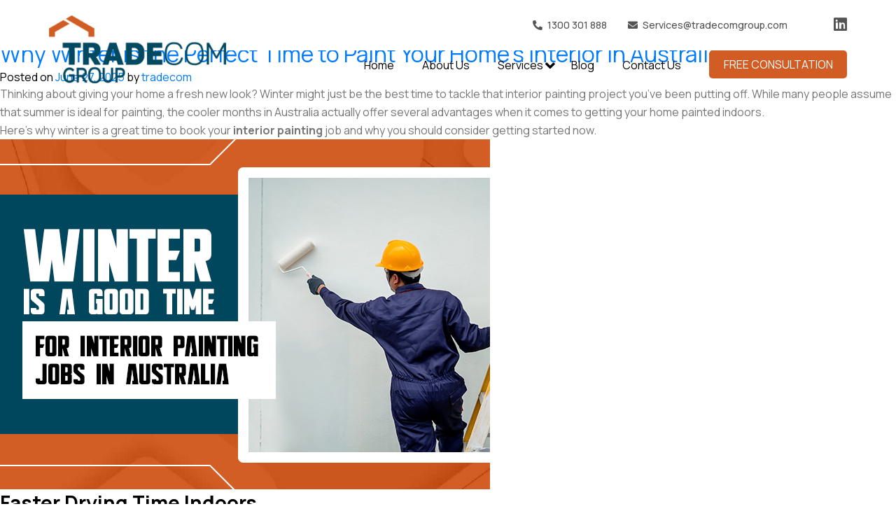

--- FILE ---
content_type: text/html; charset=UTF-8
request_url: https://tradecomgroup.com/tag/painting-and-plastering-services/
body_size: 24606
content:
<!DOCTYPE html>
<html lang="en-US">
<head>
    <meta charset="UTF-8">
    <meta http-equiv="X-UA-Compatible" content="IE=edge">
    <meta name="viewport" content="width=device-width, initial-scale=1.0, maximum-scale=1.0, user-scalable=no" />
	<meta name="ahrefs-site-verification" content="e3f88528b3e9ef9708ab076b5d4ba089149c809bbdd6b5f7aaa6578a67f6ecbd">
    <link rel="icon" href="assets/Fs/images/favicon.ico">
    <link rel="preconnect" href="https://fonts.googleapis.com">
    <link rel="preconnect" href="https://fonts.gstatic.com" crossorigin>
    <link href="https://fonts.googleapis.com/css2?family=Manrope:wght@200;300;400;500;600;700;800&#038;display=swap" rel="stylesheet">  

	<!-- Global site tag (gtag.js) - Google Analytics -->
<script data-rocketlazyloadscript='https://www.googletagmanager.com/gtag/js?id=UA-243082936-1' async ></script>
<script data-rocketlazyloadscript='[data-uri]' ></script>
	
	<!-- Google tag (gtag.js) -->
<script data-rocketlazyloadscript='https://www.googletagmanager.com/gtag/js?id=G-XPN370YBX9' async ></script>
<script data-rocketlazyloadscript='[data-uri]' ></script>

<!-- Google Tag Manager -->
<script data-rocketlazyloadscript='[data-uri]' ></script>
<!-- End Google Tag Manager -->
	
    <!-- Global site tag (gtag.js) - Google Analytics -->
    <script data-rocketlazyloadscript='https://www.googletagmanager.com/gtag/js?id=G-TTTFF03LLD' async ></script>
    <script data-rocketlazyloadscript='[data-uri]' ></script>

	<meta name='robots' content='noindex, follow' />

	<!-- This site is optimized with the Yoast SEO plugin v25.8 - https://yoast.com/wordpress/plugins/seo/ -->
	<title>Painting and Plastering Services Archives | Tradecom Group</title><link rel="stylesheet" href="https://tradecomgroup.com/wp-content/cache/min/1/c5c1a5f216543ce5c33cf628d26cde8a.css" media="all" data-minify="1" />
	<meta property="og:locale" content="en_US" />
	<meta property="og:type" content="article" />
	<meta property="og:title" content="Painting and Plastering Services Archives | Tradecom Group" />
	<meta property="og:url" content="https://tradecomgroup.com/tag/painting-and-plastering-services/" />
	<meta property="og:site_name" content="Tradecom Group" />
	<meta name="twitter:card" content="summary_large_image" />
	<script type="application/ld+json" class="yoast-schema-graph">{"@context":"https://schema.org","@graph":[{"@type":"CollectionPage","@id":"https://tradecomgroup.com/tag/painting-and-plastering-services/","url":"https://tradecomgroup.com/tag/painting-and-plastering-services/","name":"Painting and Plastering Services Archives | Tradecom Group","isPartOf":{"@id":"https://tradecomgroup.com/#website"},"breadcrumb":{"@id":"https://tradecomgroup.com/tag/painting-and-plastering-services/#breadcrumb"},"inLanguage":"en-US"},{"@type":"BreadcrumbList","@id":"https://tradecomgroup.com/tag/painting-and-plastering-services/#breadcrumb","itemListElement":[{"@type":"ListItem","position":1,"name":"Home","item":"https://tradecomgroup.com/"},{"@type":"ListItem","position":2,"name":"Painting and Plastering Services"}]},{"@type":"WebSite","@id":"https://tradecomgroup.com/#website","url":"https://tradecomgroup.com/","name":"Tradecom Group","description":"Connecting your with the right Trade and Services","publisher":{"@id":"https://tradecomgroup.com/#organization"},"potentialAction":[{"@type":"SearchAction","target":{"@type":"EntryPoint","urlTemplate":"https://tradecomgroup.com/?s={search_term_string}"},"query-input":{"@type":"PropertyValueSpecification","valueRequired":true,"valueName":"search_term_string"}}],"inLanguage":"en-US"},{"@type":"Organization","@id":"https://tradecomgroup.com/#organization","name":"Tradecom Group","url":"https://tradecomgroup.com/","logo":{"@type":"ImageObject","inLanguage":"en-US","@id":"https://tradecomgroup.com/#/schema/logo/image/","url":"https://tradecomgroup.com/wp-content/uploads/2022/03/logo.png","contentUrl":"https://tradecomgroup.com/wp-content/uploads/2022/03/logo.png","width":253,"height":97,"caption":"Tradecom Group"},"image":{"@id":"https://tradecomgroup.com/#/schema/logo/image/"},"sameAs":["https://www.linkedin.com/company/tradecom-group/"]}]}</script>
	<!-- / Yoast SEO plugin. -->


<link href='https://fonts.gstatic.com' crossorigin rel='preconnect' />
<link rel="alternate" type="application/rss+xml" title="Tradecom Group &raquo; Feed" href="https://tradecomgroup.com/feed/" />
<link rel="alternate" type="application/rss+xml" title="Tradecom Group &raquo; Comments Feed" href="https://tradecomgroup.com/comments/feed/" />
<link rel="alternate" type="application/rss+xml" title="Tradecom Group &raquo; Painting and Plastering Services Tag Feed" href="https://tradecomgroup.com/tag/painting-and-plastering-services/feed/" />
<style id='wp-img-auto-sizes-contain-inline-css'>
img:is([sizes=auto i],[sizes^="auto," i]){contain-intrinsic-size:3000px 1500px}
/*# sourceURL=wp-img-auto-sizes-contain-inline-css */
</style>
<style id='wp-emoji-styles-inline-css'>

	img.wp-smiley, img.emoji {
		display: inline !important;
		border: none !important;
		box-shadow: none !important;
		height: 1em !important;
		width: 1em !important;
		margin: 0 0.07em !important;
		vertical-align: -0.1em !important;
		background: none !important;
		padding: 0 !important;
	}
/*# sourceURL=wp-emoji-styles-inline-css */
</style>
<style id='wp-block-library-inline-css'>
:root{--wp-block-synced-color:#7a00df;--wp-block-synced-color--rgb:122,0,223;--wp-bound-block-color:var(--wp-block-synced-color);--wp-editor-canvas-background:#ddd;--wp-admin-theme-color:#007cba;--wp-admin-theme-color--rgb:0,124,186;--wp-admin-theme-color-darker-10:#006ba1;--wp-admin-theme-color-darker-10--rgb:0,107,160.5;--wp-admin-theme-color-darker-20:#005a87;--wp-admin-theme-color-darker-20--rgb:0,90,135;--wp-admin-border-width-focus:2px}@media (min-resolution:192dpi){:root{--wp-admin-border-width-focus:1.5px}}.wp-element-button{cursor:pointer}:root .has-very-light-gray-background-color{background-color:#eee}:root .has-very-dark-gray-background-color{background-color:#313131}:root .has-very-light-gray-color{color:#eee}:root .has-very-dark-gray-color{color:#313131}:root .has-vivid-green-cyan-to-vivid-cyan-blue-gradient-background{background:linear-gradient(135deg,#00d084,#0693e3)}:root .has-purple-crush-gradient-background{background:linear-gradient(135deg,#34e2e4,#4721fb 50%,#ab1dfe)}:root .has-hazy-dawn-gradient-background{background:linear-gradient(135deg,#faaca8,#dad0ec)}:root .has-subdued-olive-gradient-background{background:linear-gradient(135deg,#fafae1,#67a671)}:root .has-atomic-cream-gradient-background{background:linear-gradient(135deg,#fdd79a,#004a59)}:root .has-nightshade-gradient-background{background:linear-gradient(135deg,#330968,#31cdcf)}:root .has-midnight-gradient-background{background:linear-gradient(135deg,#020381,#2874fc)}:root{--wp--preset--font-size--normal:16px;--wp--preset--font-size--huge:42px}.has-regular-font-size{font-size:1em}.has-larger-font-size{font-size:2.625em}.has-normal-font-size{font-size:var(--wp--preset--font-size--normal)}.has-huge-font-size{font-size:var(--wp--preset--font-size--huge)}.has-text-align-center{text-align:center}.has-text-align-left{text-align:left}.has-text-align-right{text-align:right}.has-fit-text{white-space:nowrap!important}#end-resizable-editor-section{display:none}.aligncenter{clear:both}.items-justified-left{justify-content:flex-start}.items-justified-center{justify-content:center}.items-justified-right{justify-content:flex-end}.items-justified-space-between{justify-content:space-between}.screen-reader-text{border:0;clip-path:inset(50%);height:1px;margin:-1px;overflow:hidden;padding:0;position:absolute;width:1px;word-wrap:normal!important}.screen-reader-text:focus{background-color:#ddd;clip-path:none;color:#444;display:block;font-size:1em;height:auto;left:5px;line-height:normal;padding:15px 23px 14px;text-decoration:none;top:5px;width:auto;z-index:100000}html :where(.has-border-color){border-style:solid}html :where([style*=border-top-color]){border-top-style:solid}html :where([style*=border-right-color]){border-right-style:solid}html :where([style*=border-bottom-color]){border-bottom-style:solid}html :where([style*=border-left-color]){border-left-style:solid}html :where([style*=border-width]){border-style:solid}html :where([style*=border-top-width]){border-top-style:solid}html :where([style*=border-right-width]){border-right-style:solid}html :where([style*=border-bottom-width]){border-bottom-style:solid}html :where([style*=border-left-width]){border-left-style:solid}html :where(img[class*=wp-image-]){height:auto;max-width:100%}:where(figure){margin:0 0 1em}html :where(.is-position-sticky){--wp-admin--admin-bar--position-offset:var(--wp-admin--admin-bar--height,0px)}@media screen and (max-width:600px){html :where(.is-position-sticky){--wp-admin--admin-bar--position-offset:0px}}

/*# sourceURL=wp-block-library-inline-css */
</style><style id='wp-block-archives-inline-css'>
.wp-block-archives{box-sizing:border-box}.wp-block-archives-dropdown label{display:block}
/*# sourceURL=https://tradecomgroup.com/wp-includes/blocks/archives/style.min.css */
</style>
<style id='wp-block-categories-inline-css'>
.wp-block-categories{box-sizing:border-box}.wp-block-categories.alignleft{margin-right:2em}.wp-block-categories.alignright{margin-left:2em}.wp-block-categories.wp-block-categories-dropdown.aligncenter{text-align:center}.wp-block-categories .wp-block-categories__label{display:block;width:100%}
/*# sourceURL=https://tradecomgroup.com/wp-includes/blocks/categories/style.min.css */
</style>
<style id='wp-block-heading-inline-css'>
h1:where(.wp-block-heading).has-background,h2:where(.wp-block-heading).has-background,h3:where(.wp-block-heading).has-background,h4:where(.wp-block-heading).has-background,h5:where(.wp-block-heading).has-background,h6:where(.wp-block-heading).has-background{padding:1.25em 2.375em}h1.has-text-align-left[style*=writing-mode]:where([style*=vertical-lr]),h1.has-text-align-right[style*=writing-mode]:where([style*=vertical-rl]),h2.has-text-align-left[style*=writing-mode]:where([style*=vertical-lr]),h2.has-text-align-right[style*=writing-mode]:where([style*=vertical-rl]),h3.has-text-align-left[style*=writing-mode]:where([style*=vertical-lr]),h3.has-text-align-right[style*=writing-mode]:where([style*=vertical-rl]),h4.has-text-align-left[style*=writing-mode]:where([style*=vertical-lr]),h4.has-text-align-right[style*=writing-mode]:where([style*=vertical-rl]),h5.has-text-align-left[style*=writing-mode]:where([style*=vertical-lr]),h5.has-text-align-right[style*=writing-mode]:where([style*=vertical-rl]),h6.has-text-align-left[style*=writing-mode]:where([style*=vertical-lr]),h6.has-text-align-right[style*=writing-mode]:where([style*=vertical-rl]){rotate:180deg}
/*# sourceURL=https://tradecomgroup.com/wp-includes/blocks/heading/style.min.css */
</style>
<style id='wp-block-latest-comments-inline-css'>
ol.wp-block-latest-comments{box-sizing:border-box;margin-left:0}:where(.wp-block-latest-comments:not([style*=line-height] .wp-block-latest-comments__comment)){line-height:1.1}:where(.wp-block-latest-comments:not([style*=line-height] .wp-block-latest-comments__comment-excerpt p)){line-height:1.8}.has-dates :where(.wp-block-latest-comments:not([style*=line-height])),.has-excerpts :where(.wp-block-latest-comments:not([style*=line-height])){line-height:1.5}.wp-block-latest-comments .wp-block-latest-comments{padding-left:0}.wp-block-latest-comments__comment{list-style:none;margin-bottom:1em}.has-avatars .wp-block-latest-comments__comment{list-style:none;min-height:2.25em}.has-avatars .wp-block-latest-comments__comment .wp-block-latest-comments__comment-excerpt,.has-avatars .wp-block-latest-comments__comment .wp-block-latest-comments__comment-meta{margin-left:3.25em}.wp-block-latest-comments__comment-excerpt p{font-size:.875em;margin:.36em 0 1.4em}.wp-block-latest-comments__comment-date{display:block;font-size:.75em}.wp-block-latest-comments .avatar,.wp-block-latest-comments__comment-avatar{border-radius:1.5em;display:block;float:left;height:2.5em;margin-right:.75em;width:2.5em}.wp-block-latest-comments[class*=-font-size] a,.wp-block-latest-comments[style*=font-size] a{font-size:inherit}
/*# sourceURL=https://tradecomgroup.com/wp-includes/blocks/latest-comments/style.min.css */
</style>
<style id='wp-block-latest-posts-inline-css'>
.wp-block-latest-posts{box-sizing:border-box}.wp-block-latest-posts.alignleft{margin-right:2em}.wp-block-latest-posts.alignright{margin-left:2em}.wp-block-latest-posts.wp-block-latest-posts__list{list-style:none}.wp-block-latest-posts.wp-block-latest-posts__list li{clear:both;overflow-wrap:break-word}.wp-block-latest-posts.is-grid{display:flex;flex-wrap:wrap}.wp-block-latest-posts.is-grid li{margin:0 1.25em 1.25em 0;width:100%}@media (min-width:600px){.wp-block-latest-posts.columns-2 li{width:calc(50% - .625em)}.wp-block-latest-posts.columns-2 li:nth-child(2n){margin-right:0}.wp-block-latest-posts.columns-3 li{width:calc(33.33333% - .83333em)}.wp-block-latest-posts.columns-3 li:nth-child(3n){margin-right:0}.wp-block-latest-posts.columns-4 li{width:calc(25% - .9375em)}.wp-block-latest-posts.columns-4 li:nth-child(4n){margin-right:0}.wp-block-latest-posts.columns-5 li{width:calc(20% - 1em)}.wp-block-latest-posts.columns-5 li:nth-child(5n){margin-right:0}.wp-block-latest-posts.columns-6 li{width:calc(16.66667% - 1.04167em)}.wp-block-latest-posts.columns-6 li:nth-child(6n){margin-right:0}}:root :where(.wp-block-latest-posts.is-grid){padding:0}:root :where(.wp-block-latest-posts.wp-block-latest-posts__list){padding-left:0}.wp-block-latest-posts__post-author,.wp-block-latest-posts__post-date{display:block;font-size:.8125em}.wp-block-latest-posts__post-excerpt,.wp-block-latest-posts__post-full-content{margin-bottom:1em;margin-top:.5em}.wp-block-latest-posts__featured-image a{display:inline-block}.wp-block-latest-posts__featured-image img{height:auto;max-width:100%;width:auto}.wp-block-latest-posts__featured-image.alignleft{float:left;margin-right:1em}.wp-block-latest-posts__featured-image.alignright{float:right;margin-left:1em}.wp-block-latest-posts__featured-image.aligncenter{margin-bottom:1em;text-align:center}
/*# sourceURL=https://tradecomgroup.com/wp-includes/blocks/latest-posts/style.min.css */
</style>
<style id='wp-block-search-inline-css'>
.wp-block-search__button{margin-left:10px;word-break:normal}.wp-block-search__button.has-icon{line-height:0}.wp-block-search__button svg{height:1.25em;min-height:24px;min-width:24px;width:1.25em;fill:currentColor;vertical-align:text-bottom}:where(.wp-block-search__button){border:1px solid #ccc;padding:6px 10px}.wp-block-search__inside-wrapper{display:flex;flex:auto;flex-wrap:nowrap;max-width:100%}.wp-block-search__label{width:100%}.wp-block-search.wp-block-search__button-only .wp-block-search__button{box-sizing:border-box;display:flex;flex-shrink:0;justify-content:center;margin-left:0;max-width:100%}.wp-block-search.wp-block-search__button-only .wp-block-search__inside-wrapper{min-width:0!important;transition-property:width}.wp-block-search.wp-block-search__button-only .wp-block-search__input{flex-basis:100%;transition-duration:.3s}.wp-block-search.wp-block-search__button-only.wp-block-search__searchfield-hidden,.wp-block-search.wp-block-search__button-only.wp-block-search__searchfield-hidden .wp-block-search__inside-wrapper{overflow:hidden}.wp-block-search.wp-block-search__button-only.wp-block-search__searchfield-hidden .wp-block-search__input{border-left-width:0!important;border-right-width:0!important;flex-basis:0;flex-grow:0;margin:0;min-width:0!important;padding-left:0!important;padding-right:0!important;width:0!important}:where(.wp-block-search__input){appearance:none;border:1px solid #949494;flex-grow:1;font-family:inherit;font-size:inherit;font-style:inherit;font-weight:inherit;letter-spacing:inherit;line-height:inherit;margin-left:0;margin-right:0;min-width:3rem;padding:8px;text-decoration:unset!important;text-transform:inherit}:where(.wp-block-search__button-inside .wp-block-search__inside-wrapper){background-color:#fff;border:1px solid #949494;box-sizing:border-box;padding:4px}:where(.wp-block-search__button-inside .wp-block-search__inside-wrapper) .wp-block-search__input{border:none;border-radius:0;padding:0 4px}:where(.wp-block-search__button-inside .wp-block-search__inside-wrapper) .wp-block-search__input:focus{outline:none}:where(.wp-block-search__button-inside .wp-block-search__inside-wrapper) :where(.wp-block-search__button){padding:4px 8px}.wp-block-search.aligncenter .wp-block-search__inside-wrapper{margin:auto}.wp-block[data-align=right] .wp-block-search.wp-block-search__button-only .wp-block-search__inside-wrapper{float:right}
/*# sourceURL=https://tradecomgroup.com/wp-includes/blocks/search/style.min.css */
</style>
<style id='wp-block-group-inline-css'>
.wp-block-group{box-sizing:border-box}:where(.wp-block-group.wp-block-group-is-layout-constrained){position:relative}
/*# sourceURL=https://tradecomgroup.com/wp-includes/blocks/group/style.min.css */
</style>
<style id='global-styles-inline-css'>
:root{--wp--preset--aspect-ratio--square: 1;--wp--preset--aspect-ratio--4-3: 4/3;--wp--preset--aspect-ratio--3-4: 3/4;--wp--preset--aspect-ratio--3-2: 3/2;--wp--preset--aspect-ratio--2-3: 2/3;--wp--preset--aspect-ratio--16-9: 16/9;--wp--preset--aspect-ratio--9-16: 9/16;--wp--preset--color--black: #000000;--wp--preset--color--cyan-bluish-gray: #abb8c3;--wp--preset--color--white: #ffffff;--wp--preset--color--pale-pink: #f78da7;--wp--preset--color--vivid-red: #cf2e2e;--wp--preset--color--luminous-vivid-orange: #ff6900;--wp--preset--color--luminous-vivid-amber: #fcb900;--wp--preset--color--light-green-cyan: #7bdcb5;--wp--preset--color--vivid-green-cyan: #00d084;--wp--preset--color--pale-cyan-blue: #8ed1fc;--wp--preset--color--vivid-cyan-blue: #0693e3;--wp--preset--color--vivid-purple: #9b51e0;--wp--preset--gradient--vivid-cyan-blue-to-vivid-purple: linear-gradient(135deg,rgb(6,147,227) 0%,rgb(155,81,224) 100%);--wp--preset--gradient--light-green-cyan-to-vivid-green-cyan: linear-gradient(135deg,rgb(122,220,180) 0%,rgb(0,208,130) 100%);--wp--preset--gradient--luminous-vivid-amber-to-luminous-vivid-orange: linear-gradient(135deg,rgb(252,185,0) 0%,rgb(255,105,0) 100%);--wp--preset--gradient--luminous-vivid-orange-to-vivid-red: linear-gradient(135deg,rgb(255,105,0) 0%,rgb(207,46,46) 100%);--wp--preset--gradient--very-light-gray-to-cyan-bluish-gray: linear-gradient(135deg,rgb(238,238,238) 0%,rgb(169,184,195) 100%);--wp--preset--gradient--cool-to-warm-spectrum: linear-gradient(135deg,rgb(74,234,220) 0%,rgb(151,120,209) 20%,rgb(207,42,186) 40%,rgb(238,44,130) 60%,rgb(251,105,98) 80%,rgb(254,248,76) 100%);--wp--preset--gradient--blush-light-purple: linear-gradient(135deg,rgb(255,206,236) 0%,rgb(152,150,240) 100%);--wp--preset--gradient--blush-bordeaux: linear-gradient(135deg,rgb(254,205,165) 0%,rgb(254,45,45) 50%,rgb(107,0,62) 100%);--wp--preset--gradient--luminous-dusk: linear-gradient(135deg,rgb(255,203,112) 0%,rgb(199,81,192) 50%,rgb(65,88,208) 100%);--wp--preset--gradient--pale-ocean: linear-gradient(135deg,rgb(255,245,203) 0%,rgb(182,227,212) 50%,rgb(51,167,181) 100%);--wp--preset--gradient--electric-grass: linear-gradient(135deg,rgb(202,248,128) 0%,rgb(113,206,126) 100%);--wp--preset--gradient--midnight: linear-gradient(135deg,rgb(2,3,129) 0%,rgb(40,116,252) 100%);--wp--preset--font-size--small: 13px;--wp--preset--font-size--medium: 20px;--wp--preset--font-size--large: 36px;--wp--preset--font-size--x-large: 42px;--wp--preset--spacing--20: 0.44rem;--wp--preset--spacing--30: 0.67rem;--wp--preset--spacing--40: 1rem;--wp--preset--spacing--50: 1.5rem;--wp--preset--spacing--60: 2.25rem;--wp--preset--spacing--70: 3.38rem;--wp--preset--spacing--80: 5.06rem;--wp--preset--shadow--natural: 6px 6px 9px rgba(0, 0, 0, 0.2);--wp--preset--shadow--deep: 12px 12px 50px rgba(0, 0, 0, 0.4);--wp--preset--shadow--sharp: 6px 6px 0px rgba(0, 0, 0, 0.2);--wp--preset--shadow--outlined: 6px 6px 0px -3px rgb(255, 255, 255), 6px 6px rgb(0, 0, 0);--wp--preset--shadow--crisp: 6px 6px 0px rgb(0, 0, 0);}:where(.is-layout-flex){gap: 0.5em;}:where(.is-layout-grid){gap: 0.5em;}body .is-layout-flex{display: flex;}.is-layout-flex{flex-wrap: wrap;align-items: center;}.is-layout-flex > :is(*, div){margin: 0;}body .is-layout-grid{display: grid;}.is-layout-grid > :is(*, div){margin: 0;}:where(.wp-block-columns.is-layout-flex){gap: 2em;}:where(.wp-block-columns.is-layout-grid){gap: 2em;}:where(.wp-block-post-template.is-layout-flex){gap: 1.25em;}:where(.wp-block-post-template.is-layout-grid){gap: 1.25em;}.has-black-color{color: var(--wp--preset--color--black) !important;}.has-cyan-bluish-gray-color{color: var(--wp--preset--color--cyan-bluish-gray) !important;}.has-white-color{color: var(--wp--preset--color--white) !important;}.has-pale-pink-color{color: var(--wp--preset--color--pale-pink) !important;}.has-vivid-red-color{color: var(--wp--preset--color--vivid-red) !important;}.has-luminous-vivid-orange-color{color: var(--wp--preset--color--luminous-vivid-orange) !important;}.has-luminous-vivid-amber-color{color: var(--wp--preset--color--luminous-vivid-amber) !important;}.has-light-green-cyan-color{color: var(--wp--preset--color--light-green-cyan) !important;}.has-vivid-green-cyan-color{color: var(--wp--preset--color--vivid-green-cyan) !important;}.has-pale-cyan-blue-color{color: var(--wp--preset--color--pale-cyan-blue) !important;}.has-vivid-cyan-blue-color{color: var(--wp--preset--color--vivid-cyan-blue) !important;}.has-vivid-purple-color{color: var(--wp--preset--color--vivid-purple) !important;}.has-black-background-color{background-color: var(--wp--preset--color--black) !important;}.has-cyan-bluish-gray-background-color{background-color: var(--wp--preset--color--cyan-bluish-gray) !important;}.has-white-background-color{background-color: var(--wp--preset--color--white) !important;}.has-pale-pink-background-color{background-color: var(--wp--preset--color--pale-pink) !important;}.has-vivid-red-background-color{background-color: var(--wp--preset--color--vivid-red) !important;}.has-luminous-vivid-orange-background-color{background-color: var(--wp--preset--color--luminous-vivid-orange) !important;}.has-luminous-vivid-amber-background-color{background-color: var(--wp--preset--color--luminous-vivid-amber) !important;}.has-light-green-cyan-background-color{background-color: var(--wp--preset--color--light-green-cyan) !important;}.has-vivid-green-cyan-background-color{background-color: var(--wp--preset--color--vivid-green-cyan) !important;}.has-pale-cyan-blue-background-color{background-color: var(--wp--preset--color--pale-cyan-blue) !important;}.has-vivid-cyan-blue-background-color{background-color: var(--wp--preset--color--vivid-cyan-blue) !important;}.has-vivid-purple-background-color{background-color: var(--wp--preset--color--vivid-purple) !important;}.has-black-border-color{border-color: var(--wp--preset--color--black) !important;}.has-cyan-bluish-gray-border-color{border-color: var(--wp--preset--color--cyan-bluish-gray) !important;}.has-white-border-color{border-color: var(--wp--preset--color--white) !important;}.has-pale-pink-border-color{border-color: var(--wp--preset--color--pale-pink) !important;}.has-vivid-red-border-color{border-color: var(--wp--preset--color--vivid-red) !important;}.has-luminous-vivid-orange-border-color{border-color: var(--wp--preset--color--luminous-vivid-orange) !important;}.has-luminous-vivid-amber-border-color{border-color: var(--wp--preset--color--luminous-vivid-amber) !important;}.has-light-green-cyan-border-color{border-color: var(--wp--preset--color--light-green-cyan) !important;}.has-vivid-green-cyan-border-color{border-color: var(--wp--preset--color--vivid-green-cyan) !important;}.has-pale-cyan-blue-border-color{border-color: var(--wp--preset--color--pale-cyan-blue) !important;}.has-vivid-cyan-blue-border-color{border-color: var(--wp--preset--color--vivid-cyan-blue) !important;}.has-vivid-purple-border-color{border-color: var(--wp--preset--color--vivid-purple) !important;}.has-vivid-cyan-blue-to-vivid-purple-gradient-background{background: var(--wp--preset--gradient--vivid-cyan-blue-to-vivid-purple) !important;}.has-light-green-cyan-to-vivid-green-cyan-gradient-background{background: var(--wp--preset--gradient--light-green-cyan-to-vivid-green-cyan) !important;}.has-luminous-vivid-amber-to-luminous-vivid-orange-gradient-background{background: var(--wp--preset--gradient--luminous-vivid-amber-to-luminous-vivid-orange) !important;}.has-luminous-vivid-orange-to-vivid-red-gradient-background{background: var(--wp--preset--gradient--luminous-vivid-orange-to-vivid-red) !important;}.has-very-light-gray-to-cyan-bluish-gray-gradient-background{background: var(--wp--preset--gradient--very-light-gray-to-cyan-bluish-gray) !important;}.has-cool-to-warm-spectrum-gradient-background{background: var(--wp--preset--gradient--cool-to-warm-spectrum) !important;}.has-blush-light-purple-gradient-background{background: var(--wp--preset--gradient--blush-light-purple) !important;}.has-blush-bordeaux-gradient-background{background: var(--wp--preset--gradient--blush-bordeaux) !important;}.has-luminous-dusk-gradient-background{background: var(--wp--preset--gradient--luminous-dusk) !important;}.has-pale-ocean-gradient-background{background: var(--wp--preset--gradient--pale-ocean) !important;}.has-electric-grass-gradient-background{background: var(--wp--preset--gradient--electric-grass) !important;}.has-midnight-gradient-background{background: var(--wp--preset--gradient--midnight) !important;}.has-small-font-size{font-size: var(--wp--preset--font-size--small) !important;}.has-medium-font-size{font-size: var(--wp--preset--font-size--medium) !important;}.has-large-font-size{font-size: var(--wp--preset--font-size--large) !important;}.has-x-large-font-size{font-size: var(--wp--preset--font-size--x-large) !important;}
/*# sourceURL=global-styles-inline-css */
</style>

<style id='classic-theme-styles-inline-css'>
/*! This file is auto-generated */
.wp-block-button__link{color:#fff;background-color:#32373c;border-radius:9999px;box-shadow:none;text-decoration:none;padding:calc(.667em + 2px) calc(1.333em + 2px);font-size:1.125em}.wp-block-file__button{background:#32373c;color:#fff;text-decoration:none}
/*# sourceURL=/wp-includes/css/classic-themes.min.css */
</style>







<link rel="https://api.w.org/" href="https://tradecomgroup.com/wp-json/" /><link rel="alternate" title="JSON" type="application/json" href="https://tradecomgroup.com/wp-json/wp/v2/tags/46" /><link rel="EditURI" type="application/rsd+xml" title="RSD" href="https://tradecomgroup.com/xmlrpc.php?rsd" />
<meta name="generator" content="WordPress 6.9" />
<script type="text/javascript">
    (function(c,l,a,r,i,t,y){
        c[a]=c[a]||function(){(c[a].q=c[a].q||[]).push(arguments)};
        t=l.createElement(r);t.async=1;t.src="https://www.clarity.ms/tag/"+i;
        y=l.getElementsByTagName(r)[0];y.parentNode.insertBefore(t,y);
    })(window, document, "clarity", "script", "q80rzinjm2");
</script>
<link rel="icon" href="https://tradecomgroup.com/wp-content/uploads/2022/04/Favicon.png" sizes="32x32" />
<link rel="icon" href="https://tradecomgroup.com/wp-content/uploads/2022/04/Favicon.png" sizes="192x192" />
<link rel="apple-touch-icon" href="https://tradecomgroup.com/wp-content/uploads/2022/04/Favicon.png" />
<meta name="msapplication-TileImage" content="https://tradecomgroup.com/wp-content/uploads/2022/04/Favicon.png" />
<noscript><style id="rocket-lazyload-nojs-css">.rll-youtube-player, [data-lazy-src]{display:none !important;}</style></noscript>	
<meta name="google-site-verification" content="9Okj9aNUQ0Hk9UL2pWZBXjlJBkUijV6orAO3O1gvnU0" />
	
 <meta name="twitter:card" content="summary
large image" />
<meta name="twitter:site" content="Tradecom Group" />
<meta name="twitter:creator" content="Tradecom Group" />
<meta property="og:url" content="https://tradecomgroup.com/" />

<meta property="og:title" content="No. 1 Commercial Property Builders | TradeCom Group" />

<meta property="og:description" content="Top commercial construction company TradeCom provides quality building maintenance, roof inspection & repair in Australia. Call us now for a free consultation.” />
<metaproperty="og:image"content="https://tradecomgroup.com/wp-content/uploads/2022/03/logo.png”/>
		
</head>

<body class="archive tag tag-painting-and-plastering-services tag-46 wp-custom-logo wp-theme-tradecom hfeed">
<div class="main_container">
    
    <header class="main_header">
        
        <div class="top_hdr d-none d-xl-block">
            <div class="container">
                <div class="align-items-center">
                    
                    <div class="hdr_social_icons">
                        <ol>
                            <li>
                                                                <a href="tel:1300301888" target="_blank"><i class="fas fa-phone-alt"></i>1300 301 888</a>

                            </li>
                            <li>
                                                                <a href="mailto:Services@tradecomgroup.com" target="_blank"><i class="fas fa-envelope"></i>Services@tradecomgroup.com</a>
                            </li>
                        </ol>
                        <ul>
                            																												<li>
                                <a href="https://www.linkedin.com/company/tradecom-group/" target="_blank">
                                    <i class="fab fa-linkedin"></i>
                                    Linkedin
                                </a>
                            </li>
							                        </ul>
                    </div>

                </div>
            </div>
        </div>
        <div class="clearfix"></div>
        
        <div class="hdr_scnd">
            <div class="container">
                <div class="hdr__rgt-mbl d-xl-none">
                    <div class="hdr__nav-icon" id="hdr__nav-icon2">
                      <span></span>
                      <span></span>
                      <span></span>
                      <span></span>
                      <span></span>
                      <span></span>
                      <small>Menu</small>
                    </div> 
                </div>
                <div class="logo">
                                                                <a href="https://tradecomgroup.com/">
                            <img src="https://tradecomgroup.com/wp-content/uploads/2022/03/logo.png" alt="TradeComGroup" />
                        </a>
                                    </div>
                <div class="navdiv">
                    <nav class="navigation">
                        <div class="menu-header-menu-container"><ul id="menu-header-menu" class="menu"><li id="menu-item-425" class="menu-item menu-item-type-post_type menu-item-object-page menu-item-home menu-item-425"><a href="https://tradecomgroup.com/">Home</a></li>
<li id="menu-item-424" class="menu-item menu-item-type-post_type menu-item-object-page menu-item-424"><a href="https://tradecomgroup.com/about-us/">About Us</a></li>
<li id="menu-item-1216" class="menu-item menu-item-type-custom menu-item-object-custom menu-item-has-children menu-item-1216"><a href="#">Services</a>
<ul class="sub-menu">
	<li id="menu-item-699" class="menu-item menu-item-type-post_type menu-item-object-services menu-item-699"><a href="https://tradecomgroup.com/roofing-services-australia/">Roofing Services</a></li>
	<li id="menu-item-698" class="menu-item menu-item-type-post_type menu-item-object-services menu-item-698"><a href="https://tradecomgroup.com/carpentry-services/">Carpentry Services</a></li>
	<li id="menu-item-697" class="menu-item menu-item-type-post_type menu-item-object-services menu-item-697"><a href="https://tradecomgroup.com/painting-and-plastering-services-australia/">Painting and Plastering</a></li>
	<li id="menu-item-696" class="menu-item menu-item-type-post_type menu-item-object-services menu-item-696"><a href="https://tradecomgroup.com/remediation-services-australia/">Remediation Services</a></li>
</ul>
</li>
<li id="menu-item-1014" class="menu-item menu-item-type-post_type menu-item-object-page menu-item-1014"><a href="https://tradecomgroup.com/blog/">Blog</a></li>
<li id="menu-item-420" class="menu-item menu-item-type-post_type menu-item-object-page menu-item-420"><a href="https://tradecomgroup.com/contact-us/">Contact Us</a></li>
<li id="menu-item-431" class="menu-item menu-item-type-custom menu-item-object-custom menu-item-431"><a href="https://tradecomgroup.com/contact-us/">Free Consultation</a></li>
</ul></div>                    </nav>

                    <div class="hdr_social_icons d-xl-none">
                        <ol>
                            <li>
                                                                <a href="tel:1300301888" target="_blank"><i class="fas fa-phone-alt"></i>1300 301 888</a>
                            </li>
                            <li>
                                                                <a href="mailto:Services@tradecomgroup.com" target="_blank"><i class="fas fa-envelope"></i>Services@tradecomgroup.com</a>
                            </li>
                        </ol>
                        <ul>
                            																												<li>
                                <a href="https://www.linkedin.com/company/tradecom-group/" target="_blank">
                                    <i class="fab fa-linkedin"></i>
                                    Linkedin
                                </a>
                            </li>
							                        </ul>
                    </div>

                </div>
            </div>
        </div>
    </header>
	<main id="primary" class="site-main">

		
			<header class="page-header">
				<h1 class="page-title">Tag: <span>Painting and Plastering Services</span></h1>			</header><!-- .page-header -->

			
<article id="post-1852" class="post-1852 post type-post status-publish format-standard hentry category-home-painting-service category-painting-and-plastering category-painting-contractors-near-me tag-painting-and-plastering-services">
	<header class="entry-header">
		<h2 class="entry-title"><a href="https://tradecomgroup.com/why-winter-is-the-perfect-time-to-paint-your-homes-interior-in-australia/" rel="bookmark">Why Winter is the Perfect Time to Paint Your Home’s Interior in Australia</a></h2>			<div class="entry-meta">
				<span class="posted-on">Posted on <a href="https://tradecomgroup.com/why-winter-is-the-perfect-time-to-paint-your-homes-interior-in-australia/" rel="bookmark"><time class="entry-date published updated" datetime="2025-06-27T09:53:42+00:00">June 27, 2025</time></a></span><span class="byline"> by <span class="author vcard"><a class="url fn n" href="https://tradecomgroup.com/author/tradecom/">tradecom</a></span></span>			</div><!-- .entry-meta -->
			</header><!-- .entry-header -->

	
	<div class="entry-content">
		<p><span style="font-weight: 400;">Thinking about giving your home a fresh new look? Winter might just be the best time to tackle that interior painting project you’ve been putting off. While many people assume that summer is ideal for painting, the cooler months in Australia actually offer several advantages when it comes to getting your home painted indoors.<br />
</span></p>
<p><span style="font-weight: 400;">Here’s why winter is a great time to book your </span><b>interior painting</b><span style="font-weight: 400;"> job and why you should consider getting started now.</span></p>
<p><img fetchpriority="high" decoding="async" class="aligncenter wp-image-1855 size-full" src="data:image/svg+xml,%3Csvg%20xmlns='http://www.w3.org/2000/svg'%20viewBox='0%200%20700%20500'%3E%3C/svg%3E" alt="Paint Your Home’s Interior in Australia" width="700" height="500" data-lazy-srcset="https://tradecomgroup.com/wp-content/uploads/2025/06/Winter-is-a-good-time-1-copy.webp 700w, https://tradecomgroup.com/wp-content/uploads/2025/06/Winter-is-a-good-time-1-copy-300x214.webp 300w, https://tradecomgroup.com/wp-content/uploads/2025/06/Winter-is-a-good-time-1-copy-560x400.webp 560w, https://tradecomgroup.com/wp-content/uploads/2025/06/Winter-is-a-good-time-1-copy-220x157.webp 220w, https://tradecomgroup.com/wp-content/uploads/2025/06/Winter-is-a-good-time-1-copy-590x421.webp 590w" data-lazy-sizes="(max-width: 700px) 100vw, 700px" data-lazy-src="https://tradecomgroup.com/wp-content/uploads/2025/06/Winter-is-a-good-time-1-copy.webp" /><noscript><img fetchpriority="high" decoding="async" class="aligncenter wp-image-1855 size-full" src="https://tradecomgroup.com/wp-content/uploads/2025/06/Winter-is-a-good-time-1-copy.webp" alt="Paint Your Home’s Interior in Australia" width="700" height="500" srcset="https://tradecomgroup.com/wp-content/uploads/2025/06/Winter-is-a-good-time-1-copy.webp 700w, https://tradecomgroup.com/wp-content/uploads/2025/06/Winter-is-a-good-time-1-copy-300x214.webp 300w, https://tradecomgroup.com/wp-content/uploads/2025/06/Winter-is-a-good-time-1-copy-560x400.webp 560w, https://tradecomgroup.com/wp-content/uploads/2025/06/Winter-is-a-good-time-1-copy-220x157.webp 220w, https://tradecomgroup.com/wp-content/uploads/2025/06/Winter-is-a-good-time-1-copy-590x421.webp 590w" sizes="(max-width: 700px) 100vw, 700px" /></noscript></p>
<ol>
<li>
<h3><b> Faster Drying Time Indoors</b></h3>
</li>
</ol>
<p><span style="font-weight: 400;">One of the biggest surprises for many homeowners is that paint can actually dry faster in winter. How? In summer, the high humidity levels can slow down drying and affect how paint sticks to the walls. But during the winter, the air is drier, especially indoors. This helps paint spread and dry more evenly and reduces the risk of peeling or bubbling.</span></p>
<p><span style="font-weight: 400;">With windows slightly cracked for ventilation and your home’s heating system running, the conditions are ideal for smooth, even drying.</span></p>
<ol start="2">
<li>
<h3><b> Painter Availability and Flexible Scheduling</b></h3>
</li>
</ol>
<p><span style="font-weight: 400;">Winter is considered an off-peak season for many painters, which means you’re more likely to find availability with reputable professionals. You won’t have to wait weeks for a booking, and some painting companies may even offer off-season rates or discounts.</span></p>
<p><span style="font-weight: 400;">This is a huge plus if you want the job done quickly and by experienced hands.</span></p>
<ol start="3">
<li>
<h3><b> Less Disruption to Your Lifestyle</b></h3>
</li>
</ol>
<p><span style="font-weight: 400;">During summer, people often have guests, school holidays, or travel plans. That makes scheduling a home project more challenging. In winter, your calendar is likely more flexible, and you’re probably spending more time indoors anyway.</span></p>
<p><span style="font-weight: 400;">That means it’s the perfect opportunity to refresh your walls, ceilings, or any tired-looking rooms without interrupting your busy lifestyle.</span></p>
<p><img decoding="async" class="aligncenter wp-image-1854 size-full" src="data:image/svg+xml,%3Csvg%20xmlns='http://www.w3.org/2000/svg'%20viewBox='0%200%20700%20500'%3E%3C/svg%3E" alt="Faster Drying Time Indoors" width="700" height="500" data-lazy-srcset="https://tradecomgroup.com/wp-content/uploads/2025/06/Winter-is-a-good-time-2-copy.webp 700w, https://tradecomgroup.com/wp-content/uploads/2025/06/Winter-is-a-good-time-2-copy-300x214.webp 300w, https://tradecomgroup.com/wp-content/uploads/2025/06/Winter-is-a-good-time-2-copy-560x400.webp 560w, https://tradecomgroup.com/wp-content/uploads/2025/06/Winter-is-a-good-time-2-copy-220x157.webp 220w, https://tradecomgroup.com/wp-content/uploads/2025/06/Winter-is-a-good-time-2-copy-590x421.webp 590w" data-lazy-sizes="(max-width: 700px) 100vw, 700px" data-lazy-src="https://tradecomgroup.com/wp-content/uploads/2025/06/Winter-is-a-good-time-2-copy.webp" /><noscript><img decoding="async" class="aligncenter wp-image-1854 size-full" src="https://tradecomgroup.com/wp-content/uploads/2025/06/Winter-is-a-good-time-2-copy.webp" alt="Faster Drying Time Indoors" width="700" height="500" srcset="https://tradecomgroup.com/wp-content/uploads/2025/06/Winter-is-a-good-time-2-copy.webp 700w, https://tradecomgroup.com/wp-content/uploads/2025/06/Winter-is-a-good-time-2-copy-300x214.webp 300w, https://tradecomgroup.com/wp-content/uploads/2025/06/Winter-is-a-good-time-2-copy-560x400.webp 560w, https://tradecomgroup.com/wp-content/uploads/2025/06/Winter-is-a-good-time-2-copy-220x157.webp 220w, https://tradecomgroup.com/wp-content/uploads/2025/06/Winter-is-a-good-time-2-copy-590x421.webp 590w" sizes="(max-width: 700px) 100vw, 700px" /></noscript></p>
<ol start="4">
<li>
<h3><b> Get Ready for the Spring Rush</b></h3>
</li>
</ol>
<p><span style="font-weight: 400;">If you paint your home now, it’ll be fresh, clean, and ready by the time spring and summer arrive. No more rushing to get renovations done before the holidays or the entertaining season. You’ll beat the spring rush and enjoy your beautiful new space as the warm weather returns.</span></p>
<ol start="5">
<li>
<h3><b> Freshen Up Indoor Spaces You Use Most</b></h3>
</li>
</ol>
<p><span style="font-weight: 400;">In winter, we tend to spend more time indoors, especially in living rooms, kitchens, and bedrooms. A fresh coat of paint can make those spaces feel brighter, warmer, and more inviting. It can lift your mood, add value to your home, and even make small rooms feel bigger.</span></p>
<p><span style="font-weight: 400;">You can think of it as a simple but powerful way to transform your home environment while spending more time inside.</span></p>
<h3><b>Wrapping Up</b></h3>
<p><span style="font-weight: 400;">Don&#8217;t wait for summer! If you’ve been considering a home renovation this winter, refresh your interiors with professional painting services provided by Tradecom Group. We have a team of skilled and experienced painters specialising in residential painting and plastering jobs.  We deliver a wide range of </span><a href="https://tradecomgroup.com/painting-and-plastering-services-australia/"><b>painting and plastering services across Australia,</b></a><span style="font-weight: 400;"> including exterior and interior painting, structured maintenance programs, lead paint treatment, and paint removal.</span></p>
<p><span style="font-weight: 400;">Our </span><b>Dulux Accredited painters</b><span style="font-weight: 400;"> make sure every project is handled with care and expertise to ensure exceptional results. Moreover, we use only top-quality products to guarantee the highest standards of workmanship and a flawless finish every time.</span></p>
<p><span style="font-weight: 400;">So, why not cosy up your space with new colours this winter? </span><a href="https://tradecomgroup.com/"><b>Contact our painting experts today</b></a><span style="font-weight: 400;"> and give your home the warm, fresh look it deserves.</span></p>
	</div><!-- .entry-content -->

	<footer class="entry-footer">
		<span class="cat-links">Posted in <a href="https://tradecomgroup.com/category/painting-and-plastering/home-painting-service/" rel="category tag">home painting service</a>, <a href="https://tradecomgroup.com/category/painting-and-plastering/" rel="category tag">Painting and Plastering</a>, <a href="https://tradecomgroup.com/category/painting-and-plastering/painting-contractors-near-me/" rel="category tag">painting contractors near me</a></span><span class="tags-links">Tagged <a href="https://tradecomgroup.com/tag/painting-and-plastering-services/" rel="tag">Painting and Plastering Services</a></span>	</footer><!-- .entry-footer -->
</article><!-- #post-1852 -->

<article id="post-1457" class="post-1457 post type-post status-publish format-standard has-post-thumbnail hentry category-commercial-building tag-painting-and-plastering-services tag-painting-contractors-australia tag-professional-painters-near-me">
	<header class="entry-header">
		<h2 class="entry-title"><a href="https://tradecomgroup.com/optimum-timing-for-exterior-painting-of-your-commercial-building/" rel="bookmark">Optimum Timing for Exterior Painting of Your Commercial Building</a></h2>			<div class="entry-meta">
				<span class="posted-on">Posted on <a href="https://tradecomgroup.com/optimum-timing-for-exterior-painting-of-your-commercial-building/" rel="bookmark"><time class="entry-date published" datetime="2024-04-17T13:10:51+00:00">April 17, 2024</time><time class="updated" datetime="2024-07-02T06:01:55+00:00">July 2, 2024</time></a></span><span class="byline"> by <span class="author vcard"><a class="url fn n" href="https://tradecomgroup.com/author/tradecom/">tradecom</a></span></span>			</div><!-- .entry-meta -->
			</header><!-- .entry-header -->

	
			<a class="post-thumbnail" href="https://tradecomgroup.com/optimum-timing-for-exterior-painting-of-your-commercial-building/" aria-hidden="true" tabindex="-1">
				<img width="700" height="500" src="data:image/svg+xml,%3Csvg%20xmlns='http://www.w3.org/2000/svg'%20viewBox='0%200%20700%20500'%3E%3C/svg%3E" class="attachment-post-thumbnail size-post-thumbnail wp-post-image" alt="Optimum Timing for Exterior Painting of Your Commercial Building" decoding="async" data-lazy-srcset="https://tradecomgroup.com/wp-content/uploads/2024/04/tradecom-1-1.webp 700w, https://tradecomgroup.com/wp-content/uploads/2024/04/tradecom-1-1-300x214.webp 300w, https://tradecomgroup.com/wp-content/uploads/2024/04/tradecom-1-1-560x400.webp 560w, https://tradecomgroup.com/wp-content/uploads/2024/04/tradecom-1-1-220x157.webp 220w, https://tradecomgroup.com/wp-content/uploads/2024/04/tradecom-1-1-590x421.webp 590w" data-lazy-sizes="(max-width: 700px) 100vw, 700px" data-lazy-src="https://tradecomgroup.com/wp-content/uploads/2024/04/tradecom-1-1.webp" /><noscript><img width="700" height="500" src="https://tradecomgroup.com/wp-content/uploads/2024/04/tradecom-1-1.webp" class="attachment-post-thumbnail size-post-thumbnail wp-post-image" alt="Optimum Timing for Exterior Painting of Your Commercial Building" decoding="async" srcset="https://tradecomgroup.com/wp-content/uploads/2024/04/tradecom-1-1.webp 700w, https://tradecomgroup.com/wp-content/uploads/2024/04/tradecom-1-1-300x214.webp 300w, https://tradecomgroup.com/wp-content/uploads/2024/04/tradecom-1-1-560x400.webp 560w, https://tradecomgroup.com/wp-content/uploads/2024/04/tradecom-1-1-220x157.webp 220w, https://tradecomgroup.com/wp-content/uploads/2024/04/tradecom-1-1-590x421.webp 590w" sizes="(max-width: 700px) 100vw, 700px" /></noscript>			</a>

			
	<div class="entry-content">
		<p style="text-align: left;" align="justify"><span style="font-weight: 400;">The exterior of your commercial building is a lot more than just a simple wall. Moreover, it’s a critical line of defence against foreign elements that play a pivotal role in your property’s value and curb appeal. Over time, however, even the most volatile pain can become subject to weather damage, wear and fading. </span></p>
<p style="text-align: left;" align="justify"><span style="font-weight: 400;">Wondering when is the right time to line up a fresh coat of paint and hire the top </span><b>painting contractors in Australia</b><span style="font-weight: 400;"> for your commercial masterpiece? Here’s a comprehensive guide to help you make an informed decision:</span></p>
<h3 style="text-align: left;"><b>Combating the Signs of Time:</b></h3>
<p style="text-align: left;" align="justify"><span style="font-weight: 400;">One of the most obvious indicators of the need for repainting is a visible deterioration of your already-painted walls. Notice the most common signs like cracking, excessive fading, peeling or blistering. These instances not only impact the aesthetics of your building but also expose the underlying structure that has the potential to water damage and further deterioration.</span></p>
<h3 style="text-align: left;"><b>Weather Watching:</b></h3>
<p style="text-align: left;" align="justify"><span style="font-weight: 400;">The role of weather stands paramount in the lifespan of your exterior paint. Ideally, you can schedule your painting and plastering services for a period with consistent, low humidity and mild temperatures. Make sure to check the weather pattern in your region. In general, in Australia, spring or fall often provide optimal conditions for exterior painting projects on commercial buildings. Avoiding extremes of heat, cold and rain ensures optimal paint adhesion and a long-lasting finish too. </span></p>
<h3 style="text-align: left;"><b>Maintaining Your Investment:</b></h3>
<p style="text-align: left;" align="justify"><span style="font-weight: 400;">Attention property owners! Never wait for the last moment till it turns to complete paint failure. Remember, the</span> <a href="https://tradecomgroup.com/enhance-the-interior-and-exterior-of-your-house-with-professional-painting-contractors-in-australia/"><b>top professional painters nearby</b></a> <span style="font-weight: 400;">conduct regular inspections that are key to catching even the most minor issues at the earliest. This proactive approach can save you money in the long run by preventing more expensive repairs down the line. The best you can do is to schedule periodic inspections by qualified professionals to assess the present condition of your building’s exterior and identify the areas that need touch-ups or repainting before a full-scale project becomes mandatory.</span></p>
<h3 style="text-align: left;"><b>Optimising Building Performance:</b></h3>
<p style="text-align: left;" align="justify"><span style="font-weight: 400;">Modern paints often come with additional perks beyond aesthetics. Consider exploring options that offer improved energy efficiency or enhanced resistance to mould and mildew, common concerns in modern commercial buildings. Investing in such high-quality paints might require a slightly higher initial cost but the long-term benefits in terms of energy savings and reduced maintenance needs can be significant.</span></p>
<h3 style="text-align: left;"><b>Tradecom Group: The Top-Rated Painting Contractors in Australia, Your Trusted Partner in Commercial Building Painting Solutions</b></h3>
<p style="text-align: left;"><img decoding="async" class="aligncenter wp-image-1459 size-full" src="data:image/svg+xml,%3Csvg%20xmlns='http://www.w3.org/2000/svg'%20viewBox='0%200%20700%20500'%3E%3C/svg%3E" alt="Top Rated Painting Construction In Australia" width="700" height="500" data-lazy-srcset="https://tradecomgroup.com/wp-content/uploads/2024/04/tradecom-2.webp 700w, https://tradecomgroup.com/wp-content/uploads/2024/04/tradecom-2-300x214.webp 300w, https://tradecomgroup.com/wp-content/uploads/2024/04/tradecom-2-560x400.webp 560w, https://tradecomgroup.com/wp-content/uploads/2024/04/tradecom-2-220x157.webp 220w, https://tradecomgroup.com/wp-content/uploads/2024/04/tradecom-2-590x421.webp 590w" data-lazy-sizes="(max-width: 700px) 100vw, 700px" data-lazy-src="https://tradecomgroup.com/wp-content/uploads/2024/04/tradecom-2.webp" /><noscript><img decoding="async" class="aligncenter wp-image-1459 size-full" src="https://tradecomgroup.com/wp-content/uploads/2024/04/tradecom-2.webp" alt="Top Rated Painting Construction In Australia" width="700" height="500" srcset="https://tradecomgroup.com/wp-content/uploads/2024/04/tradecom-2.webp 700w, https://tradecomgroup.com/wp-content/uploads/2024/04/tradecom-2-300x214.webp 300w, https://tradecomgroup.com/wp-content/uploads/2024/04/tradecom-2-560x400.webp 560w, https://tradecomgroup.com/wp-content/uploads/2024/04/tradecom-2-220x157.webp 220w, https://tradecomgroup.com/wp-content/uploads/2024/04/tradecom-2-590x421.webp 590w" sizes="(max-width: 700px) 100vw, 700px" /></noscript></p>
<p style="text-align: left;" align="justify"><span style="font-weight: 400;">At </span><b>Tradecom Group</b><span style="font-weight: 400;">, we understand the unique challenges of commercial painting projects. Our experienced team of professionals possesses the expertise and resources to ensure a smooth and successful project execution. We offer a comprehensive range of </span><a href="https://tradecomgroup.com/painting-and-plastering-services-australia/"><b>painting and plastering services</b></a><span style="font-weight: 400;"> for commercial buildings in Australia. Our team prioritises meticulous planning, utilises advanced access techniques for commercial structures and employs top-quality paints specifically formulated for Australian weather conditions.</span></p>
<p style="text-align: left;" align="justify"><b>Tip of The Day: </b><span style="font-weight: 400;">Don&#8217;t wait for your commercial exterior to show signs of wear and tear. </span><a href="https://tradecomgroup.com/contact-us/"><b>Contact Tradecom Group</b></a><span style="font-weight: 400;"> today for a FREE consultation. Our team will assess your building&#8217;s specific needs and recommend the optimal timeframe for your exterior painting project. We&#8217;ll work closely with you to ensure a seamless process that minimises disruption and delivers a stunning, long-lasting finish for your commercial building.</span></p>
<p style="text-align: left;" align="justify"><span style="font-weight: 400;">By being proactive and choosing the right time for a paint job, you can maintain the beauty and value of your commercial investment for years to come.</span></p>
<p style="text-align: left;" align="justify"><b>Schedule a consultation</b><span style="font-weight: 400;"> with us today!</span></p>
	</div><!-- .entry-content -->

	<footer class="entry-footer">
		<span class="cat-links">Posted in <a href="https://tradecomgroup.com/category/commercial-building/" rel="category tag">Commercial Building</a></span><span class="tags-links">Tagged <a href="https://tradecomgroup.com/tag/painting-and-plastering-services/" rel="tag">Painting and Plastering Services</a>, <a href="https://tradecomgroup.com/tag/painting-contractors-australia/" rel="tag">painting contractors australia</a>, <a href="https://tradecomgroup.com/tag/professional-painters-near-me/" rel="tag">professional painters near me</a></span>	</footer><!-- .entry-footer -->
</article><!-- #post-1457 -->

<article id="post-1444" class="post-1444 post type-post status-publish format-standard has-post-thumbnail hentry category-painting-and-plastering tag-painting-and-plastering-services tag-plastering-services-australia">
	<header class="entry-header">
		<h2 class="entry-title"><a href="https://tradecomgroup.com/your-roadmap-to-identifying-the-perfect-plastering-service-provider-in-australia/" rel="bookmark">Your Roadmap to Identifying the Perfect Plastering Service Provider in Australia</a></h2>			<div class="entry-meta">
				<span class="posted-on">Posted on <a href="https://tradecomgroup.com/your-roadmap-to-identifying-the-perfect-plastering-service-provider-in-australia/" rel="bookmark"><time class="entry-date published" datetime="2024-03-14T11:31:22+00:00">March 14, 2024</time><time class="updated" datetime="2024-07-02T06:02:58+00:00">July 2, 2024</time></a></span><span class="byline"> by <span class="author vcard"><a class="url fn n" href="https://tradecomgroup.com/author/tradecom/">tradecom</a></span></span>			</div><!-- .entry-meta -->
			</header><!-- .entry-header -->

	
			<a class="post-thumbnail" href="https://tradecomgroup.com/your-roadmap-to-identifying-the-perfect-plastering-service-provider-in-australia/" aria-hidden="true" tabindex="-1">
				<img width="700" height="500" src="data:image/svg+xml,%3Csvg%20xmlns='http://www.w3.org/2000/svg'%20viewBox='0%200%20700%20500'%3E%3C/svg%3E" class="attachment-post-thumbnail size-post-thumbnail wp-post-image" alt="Your Roadmap to Identifying the Perfect Plastering Service Provider in Australia" decoding="async" data-lazy-srcset="https://tradecomgroup.com/wp-content/uploads/2024/03/tradecom-blog-1-1.webp 700w, https://tradecomgroup.com/wp-content/uploads/2024/03/tradecom-blog-1-1-300x214.webp 300w, https://tradecomgroup.com/wp-content/uploads/2024/03/tradecom-blog-1-1-560x400.webp 560w, https://tradecomgroup.com/wp-content/uploads/2024/03/tradecom-blog-1-1-220x157.webp 220w, https://tradecomgroup.com/wp-content/uploads/2024/03/tradecom-blog-1-1-590x421.webp 590w" data-lazy-sizes="(max-width: 700px) 100vw, 700px" data-lazy-src="https://tradecomgroup.com/wp-content/uploads/2024/03/tradecom-blog-1-1.webp" /><noscript><img width="700" height="500" src="https://tradecomgroup.com/wp-content/uploads/2024/03/tradecom-blog-1-1.webp" class="attachment-post-thumbnail size-post-thumbnail wp-post-image" alt="Your Roadmap to Identifying the Perfect Plastering Service Provider in Australia" decoding="async" srcset="https://tradecomgroup.com/wp-content/uploads/2024/03/tradecom-blog-1-1.webp 700w, https://tradecomgroup.com/wp-content/uploads/2024/03/tradecom-blog-1-1-300x214.webp 300w, https://tradecomgroup.com/wp-content/uploads/2024/03/tradecom-blog-1-1-560x400.webp 560w, https://tradecomgroup.com/wp-content/uploads/2024/03/tradecom-blog-1-1-220x157.webp 220w, https://tradecomgroup.com/wp-content/uploads/2024/03/tradecom-blog-1-1-590x421.webp 590w" sizes="(max-width: 700px) 100vw, 700px" /></noscript>			</a>

			
	<div class="entry-content">
		<p style="text-align: left;" align="justify">Are you looking for a highly professional plastering service provider in Australia?</p>
<p style="text-align: left;" align="justify">We understand that this search for a pro-level plastering service can be a total pain. But don&#8217;t worry!</p>
<p style="text-align: left;" align="justify">We are breaking it down for you with some useful tips to make your plasterer hunt way easier. This guide will show you exactly what to look for when choosing the <strong>best plasterer in Australia</strong>.</p>
<h3 style="text-align: left;">Taking a Good Hard Look</h3>
<p style="text-align: left;" align="justify">First up, reach out to some <strong>local plastering companies in your area</strong> and see what they&#8217;re about. Don&#8217;t just stop there, ask your neighbors or older friends about this too.</p>
<p style="text-align: left;" align="justify">Ask &#8211; where did they get those plaster cracks fixed up? How was the contractor&#8217;s work? Your people will definitely keep it real and give you the honest scoop.</p>
<h3 style="text-align: left;">Prepare the Measurements</h3>
<p style="text-align: left;" align="justify">Before you start calling around, make sure you&#8217;ve got all the wall and ceiling measurements locked and loaded. You&#8217;ll need those measurements when you&#8217;re getting quotes from plasterers.</p>
<p style="text-align: left;" align="justify">Having the exact measurements means you can get way more accurate cost estimates for the job. That way, you can easily compare quotes.</p>
<p style="text-align: left;" align="justify">Of course, there are other factors that&#8217;ll affect the total price too &#8211; like if you need any decorative plaster work or damage repairs done. But taking measurements first is necessary.</p>
<h3 style="text-align: left;">Only Go with Qualified and Licensed Plasterers</h3>
<p style="text-align: left;" align="justify">Don&#8217;t just hire any random handyman off the street for your plaster job. If you want that flawless look, you need to go with a <a href="https://tradecomgroup.com/professional-plasterers-the-magic-makers-in-the-construction-world/"><strong>licensed plasterer in Australia</strong></a>.</p>
<p style="text-align: left;" align="justify">So, look for skilled pros with years of experience under their belts. They know all the insider tricks and have that official license to back it up. Hiring one of these experts ensures that you will get a professional, warranty-covered job.</p>
<h3 style="text-align: left;">Prioritise Expertise</h3>
<p style="text-align: left;" align="justify">Experience is key. Perfecting that plaster work takes time and training to master all the little details. An experienced plasterer will know exactly what it takes to bring that perfect touch to your place.</p>
<p style="text-align: left;" align="justify">These plasterers usually specialise in certain areas too. So be sure to hire one who has tackled a bunch of jobs similar to yours before. Remember &#8211; more relevant experience equals higher quality results.</p>
<h3 style="text-align: left;">Quotation &#8211; a Big Play</h3>
<p style="text-align: left;" align="justify">Now for quotes, don&#8217;t just chase the cheapest price. We all know saving money is everyone’s desire, but you get what you pay for with plastering.</p>
<p style="text-align: left;" align="justify">So, prioritise quality over everything. Hiring the cheapest plasterer is a way to end up with subpar results that you&#8217;ll seriously regret later on.</p>
<p style="text-align: left;" align="justify">It’s clear that you don’t want an unprofessional plastering job that you&#8217;ll have to redo or live with indefinitely. Therefore, spend a little more to get quality plastering done right the first time around.</p>
<h3 style="text-align: left;">Any Last tip?</h3>
<p style="text-align: left;" align="justify">Read their customer reviews thoroughly. Check their website, Google listing, everywhere. Positive reviews are awesome, but don&#8217;t ignore any negative ones either. However, a <a href="https://tradecomgroup.com/which-is-the-best-painting-and-plastering-company-in-australia/"><strong>painting and plastering company</strong></a> that has qualified staff and a great reputation should be the one to go with.</p>
<h3 style="text-align: left;">Bottom Line</h3>
<p style="text-align: left;" align="justify"><strong>Tradecom Group</strong> has a licensed and professionally trained team who have been in the painting and plastering service for years.</p>
<p style="text-align: left;" align="justify">Our team has great experience across all kinds of <strong>painting and plastering services</strong>.</p>
<p style="text-align: left;" align="justify">When you hire us, you can expect top-tier quality and a flawless finish every single time. We bring top-notch expertise, professionalism and meticulous attention to detail to every project.</p>
<p style="text-align: left;" align="justify">The whole team is security-checked, suited up in full uniform and they&#8217;ll flash that ID before introducing themselves.</p>
<p style="text-align: left;" align="justify">If you want that highly <strong><a href="https://tradecomgroup.com/painting-and-plastering-services-australia/">professional plastering service in Australia</a></strong> at a competitive rate, <a href="https://tradecomgroup.com/contact-us/"><strong>contact us</strong></a> today.</p>
<p style="text-align: left;" align="justify"><a href="https://tradecomgroup.com/"><strong>Visit our official site</strong></a> to explore more!</p>
	</div><!-- .entry-content -->

	<footer class="entry-footer">
		<span class="cat-links">Posted in <a href="https://tradecomgroup.com/category/painting-and-plastering/" rel="category tag">Painting and Plastering</a></span><span class="tags-links">Tagged <a href="https://tradecomgroup.com/tag/painting-and-plastering-services/" rel="tag">Painting and Plastering Services</a>, <a href="https://tradecomgroup.com/tag/plastering-services-australia/" rel="tag">Plastering Services Australia</a></span>	</footer><!-- .entry-footer -->
</article><!-- #post-1444 -->

<article id="post-1365" class="post-1365 post type-post status-publish format-standard has-post-thumbnail hentry category-painting-and-plastering tag-painting-and-plastering-services tag-plastering-services-australia tag-residential-painting-contractors-near-me tag-roof-painting-near-me">
	<header class="entry-header">
		<h2 class="entry-title"><a href="https://tradecomgroup.com/professional-plasterers-the-magic-makers-in-the-construction-world/" rel="bookmark">Professional Plasterers: The Magic Makers in the Construction World</a></h2>			<div class="entry-meta">
				<span class="posted-on">Posted on <a href="https://tradecomgroup.com/professional-plasterers-the-magic-makers-in-the-construction-world/" rel="bookmark"><time class="entry-date published" datetime="2023-09-27T19:21:19+00:00">September 27, 2023</time><time class="updated" datetime="2023-09-28T07:27:20+00:00">September 28, 2023</time></a></span><span class="byline"> by <span class="author vcard"><a class="url fn n" href="https://tradecomgroup.com/author/tradecom/">tradecom</a></span></span>			</div><!-- .entry-meta -->
			</header><!-- .entry-header -->

	
			<a class="post-thumbnail" href="https://tradecomgroup.com/professional-plasterers-the-magic-makers-in-the-construction-world/" aria-hidden="true" tabindex="-1">
				<img width="700" height="500" src="data:image/svg+xml,%3Csvg%20xmlns='http://www.w3.org/2000/svg'%20viewBox='0%200%20700%20500'%3E%3C/svg%3E" class="attachment-post-thumbnail size-post-thumbnail wp-post-image" alt="Professional Plasterers: The Magic Makers in the Construction World" decoding="async" data-lazy-srcset="https://tradecomgroup.com/wp-content/uploads/2023/09/2-tradecom-blog-1.jpg 700w, https://tradecomgroup.com/wp-content/uploads/2023/09/2-tradecom-blog-1-300x214.jpg 300w, https://tradecomgroup.com/wp-content/uploads/2023/09/2-tradecom-blog-1-560x400.jpg 560w, https://tradecomgroup.com/wp-content/uploads/2023/09/2-tradecom-blog-1-220x157.jpg 220w, https://tradecomgroup.com/wp-content/uploads/2023/09/2-tradecom-blog-1-590x421.jpg 590w" data-lazy-sizes="(max-width: 700px) 100vw, 700px" data-lazy-src="https://tradecomgroup.com/wp-content/uploads/2023/09/2-tradecom-blog-1.jpg" /><noscript><img width="700" height="500" src="https://tradecomgroup.com/wp-content/uploads/2023/09/2-tradecom-blog-1.jpg" class="attachment-post-thumbnail size-post-thumbnail wp-post-image" alt="Professional Plasterers: The Magic Makers in the Construction World" decoding="async" srcset="https://tradecomgroup.com/wp-content/uploads/2023/09/2-tradecom-blog-1.jpg 700w, https://tradecomgroup.com/wp-content/uploads/2023/09/2-tradecom-blog-1-300x214.jpg 300w, https://tradecomgroup.com/wp-content/uploads/2023/09/2-tradecom-blog-1-560x400.jpg 560w, https://tradecomgroup.com/wp-content/uploads/2023/09/2-tradecom-blog-1-220x157.jpg 220w, https://tradecomgroup.com/wp-content/uploads/2023/09/2-tradecom-blog-1-590x421.jpg 590w" sizes="(max-width: 700px) 100vw, 700px" /></noscript>			</a>

			
	<div class="entry-content">
		<p>The two most familiar questions right at the beginning are:</p>
<p align="justify">Could you do your home plastering all yourself? Or, should you call a professional plasterer to shoulder the task?</p>
<p align="justify">While plastering may appear easy, it is best to hire a qualified team for the job. If you are presently looking for an efficient partner, there are many companies that you will find around. Although it is great to have a number of choices, it can make the job of choosing the right one even more difficult. Mostly, all companies appear to deliver similar services which can add to the confusion.</p>
<h4><strong>Here Are A Few Key Tips To Help You Choose The Right Plastering Service In Australia And Understand Its Importance.</strong></h4>
<p><strong> </strong></p>
<h5><strong>The Fine Details.</strong></h5>
<p align="justify">
<p align="justify">This is the most vital reason to <strong>hire a professional plasterer</strong>. A good and comprehensive plastering service can enhance the appearance and structural integrity and increase the overall value of your property.</p>
<p align="justify">Not only that. Professional service providers know how essential it is to pay attention to the fine and intricate details. They understand that cutting corners can bring a poor outcome and that will directly bring a negative impact on their reputation.</p>
<p align="justify">Whether it&#8217;s the minute details in your kitchen, bathroom, living room or any other area, professional plasterers know it all and will always ensure that you are satisfied and don&#8217;t need to fix any hidden flaws.</p>
<h5><strong>Reputation And Experience</strong></h5>
<p>&nbsp;</p>
<p>Looking for a professional possessing experience in the industry holds paramount importance.</p>
<p align="justify">However, there are many instances where experiences cannot be the only benchmark. As it does not always indicate proper expertise and reliability. Yes, it is true that it will give you a fair idea about their capability but that&#8217;s never the ultimatum.</p>
<p align="justify">Therefore, keeping a check on their reputation is also important. These days, online views and testimonials play a pivotal role in picturing the reputation of the organisation. However, you can also scroll through their social media profile to be more assured whether you would be happy to engage with the company or not.</p>
<h5><strong>Licensed And Insured</strong></h5>
<p align="justify">
<p align="justify">The company or the person you are hiring to get exceptional <a href="https://tradecomgroup.com/painting-and-plastering-services-australia/"><strong><em>painting and plastering service</em></strong></a> should have a valid licence. All renowned companies will be happy to provide you with the proof and details. If not, skip <strong><em>hiring such residential painting and plastering contractors available nearby</em>.</strong></p>
<p><img decoding="async" class="aligncenter wp-image-1367 size-full" src="data:image/svg+xml,%3Csvg%20xmlns='http://www.w3.org/2000/svg'%20viewBox='0%200%20700%20500'%3E%3C/svg%3E" alt="Tips of Right Plastering Services" width="700" height="500" data-lazy-srcset="https://tradecomgroup.com/wp-content/uploads/2023/09/tradecom-blog-3.jpg 700w, https://tradecomgroup.com/wp-content/uploads/2023/09/tradecom-blog-3-300x214.jpg 300w, https://tradecomgroup.com/wp-content/uploads/2023/09/tradecom-blog-3-560x400.jpg 560w, https://tradecomgroup.com/wp-content/uploads/2023/09/tradecom-blog-3-220x157.jpg 220w, https://tradecomgroup.com/wp-content/uploads/2023/09/tradecom-blog-3-590x421.jpg 590w" data-lazy-sizes="(max-width: 700px) 100vw, 700px" data-lazy-src="https://tradecomgroup.com/wp-content/uploads/2023/09/tradecom-blog-3.jpg" /><noscript><img decoding="async" class="aligncenter wp-image-1367 size-full" src="https://tradecomgroup.com/wp-content/uploads/2023/09/tradecom-blog-3.jpg" alt="Tips of Right Plastering Services" width="700" height="500" srcset="https://tradecomgroup.com/wp-content/uploads/2023/09/tradecom-blog-3.jpg 700w, https://tradecomgroup.com/wp-content/uploads/2023/09/tradecom-blog-3-300x214.jpg 300w, https://tradecomgroup.com/wp-content/uploads/2023/09/tradecom-blog-3-560x400.jpg 560w, https://tradecomgroup.com/wp-content/uploads/2023/09/tradecom-blog-3-220x157.jpg 220w, https://tradecomgroup.com/wp-content/uploads/2023/09/tradecom-blog-3-590x421.jpg 590w" sizes="(max-width: 700px) 100vw, 700px" /></noscript></p>
<h5><strong>Guarantee of Workmanship</strong></h5>
<p align="justify">
<p align="justify">This is non-negotiable and of utmost importance. A professional, <a href="https://tradecomgroup.com/why-plastering-is-crucial-for-a-perfect-home-renovation/"><strong><em>well-established and credible plastering company</em></strong></a> will always guarantee their work. This will also indicate a proper timeline and ensure that the task is carried out on the basis of a decided time frame and budget.</p>
<h5><strong>Cost</strong></h5>
<p align="justify">
<p align="justify">Many have a common misconception that plastering is easy and can be accomplished alone. Even popular online sites are mantled with ample DIY suggestions.</p>
<p align="justify">Say NO to such wrong steps. Take action before it gets messier and save your time and budget by hiring professionals. Remember, a simple wrong step can result in disastrous results which may take a lot on your budget.</p>
<h4><strong>Tradecom Group: A Trusted Friend for All Your Painting And Plastering Needs</strong></h4>
<p align="justify">
<p align="justify">It can be tempting to have a local handyman to get the job done at a cheaper rate but remember that the services they offer can be cheaper too.</p>
<p align="justify">Trust us. We are a licensed and insured company. Our wealth of experience has proven to deliver the best outcome within your budget. From <strong>home plastering to</strong> <strong>roof painting, </strong>we cover it all.</p>
<p><img decoding="async" class="aligncenter wp-image-1366 size-full" src="data:image/svg+xml,%3Csvg%20xmlns='http://www.w3.org/2000/svg'%20viewBox='0%200%20700%20500'%3E%3C/svg%3E" alt="Painting and Plastering Services" width="700" height="500" data-lazy-srcset="https://tradecomgroup.com/wp-content/uploads/2023/09/2-tradecom-blog-2.jpg 700w, https://tradecomgroup.com/wp-content/uploads/2023/09/2-tradecom-blog-2-300x214.jpg 300w, https://tradecomgroup.com/wp-content/uploads/2023/09/2-tradecom-blog-2-560x400.jpg 560w, https://tradecomgroup.com/wp-content/uploads/2023/09/2-tradecom-blog-2-220x157.jpg 220w, https://tradecomgroup.com/wp-content/uploads/2023/09/2-tradecom-blog-2-590x421.jpg 590w" data-lazy-sizes="(max-width: 700px) 100vw, 700px" data-lazy-src="https://tradecomgroup.com/wp-content/uploads/2023/09/2-tradecom-blog-2.jpg" /><noscript><img decoding="async" class="aligncenter wp-image-1366 size-full" src="https://tradecomgroup.com/wp-content/uploads/2023/09/2-tradecom-blog-2.jpg" alt="Painting and Plastering Services" width="700" height="500" srcset="https://tradecomgroup.com/wp-content/uploads/2023/09/2-tradecom-blog-2.jpg 700w, https://tradecomgroup.com/wp-content/uploads/2023/09/2-tradecom-blog-2-300x214.jpg 300w, https://tradecomgroup.com/wp-content/uploads/2023/09/2-tradecom-blog-2-560x400.jpg 560w, https://tradecomgroup.com/wp-content/uploads/2023/09/2-tradecom-blog-2-220x157.jpg 220w, https://tradecomgroup.com/wp-content/uploads/2023/09/2-tradecom-blog-2-590x421.jpg 590w" sizes="(max-width: 700px) 100vw, 700px" /></noscript></p>
<p>Our Range of Painting And Plastering Services Includes:</p>
<p>&#8211; Exterior and Interior Painting</p>
<p>&#8211; Structured Painting and Maintenance Programs</p>
<p>&#8211; Decorative and Heritage Finishes</p>
<p>&#8211; Protective and Industrial Coatings</p>
<p>&#8211; Wallpapering</p>
<p>&#8211; Lead Paint Treatment and Paint Removal</p>
<p>&#8211; Epoxy Floor Coverings</p>
<p>&#8211; Textured Coatings and Membranes.</p>
<p align="justify">Plus, all our team members are security checked, fully uniformed and present photographic ID as they introduce themselves to give all of their clients peace of mind.</p>
<h4><strong>Finishing Up:</strong></h4>
<p align="justify">
<p align="justify">Therefore, having a professional team by your side is excessively important to get an exemplary result. If you want to witness a flawless outcome, call our professionally trained and qualified team anytime.</p>
<p align="justify">Have more queries? Enquire today and <a href="https://tradecomgroup.com/"><strong><em>Get a free quote today</em></strong></a>!</p>
	</div><!-- .entry-content -->

	<footer class="entry-footer">
		<span class="cat-links">Posted in <a href="https://tradecomgroup.com/category/painting-and-plastering/" rel="category tag">Painting and Plastering</a></span><span class="tags-links">Tagged <a href="https://tradecomgroup.com/tag/painting-and-plastering-services/" rel="tag">Painting and Plastering Services</a>, <a href="https://tradecomgroup.com/tag/plastering-services-australia/" rel="tag">Plastering Services Australia</a>, <a href="https://tradecomgroup.com/tag/residential-painting-contractors-near-me/" rel="tag">Residential Painting Contractors Near Me</a>, <a href="https://tradecomgroup.com/tag/roof-painting-near-me/" rel="tag">roof painting near me</a></span>	</footer><!-- .entry-footer -->
</article><!-- #post-1365 -->

<article id="post-1125" class="post-1125 post type-post status-publish format-standard has-post-thumbnail hentry category-painting-and-plastering tag-painting-and-plastering-services tag-plastering-services-australia tag-residential-painting-contractors-near-me">
	<header class="entry-header">
		<h2 class="entry-title"><a href="https://tradecomgroup.com/which-is-the-best-painting-and-plastering-company-in-australia/" rel="bookmark">Which is the Best Painting and Plastering Company in Australia?</a></h2>			<div class="entry-meta">
				<span class="posted-on">Posted on <a href="https://tradecomgroup.com/which-is-the-best-painting-and-plastering-company-in-australia/" rel="bookmark"><time class="entry-date published" datetime="2023-01-06T11:06:37+00:00">January 6, 2023</time><time class="updated" datetime="2023-01-10T07:05:34+00:00">January 10, 2023</time></a></span><span class="byline"> by <span class="author vcard"><a class="url fn n" href="https://tradecomgroup.com/author/tradecom/">tradecom</a></span></span>			</div><!-- .entry-meta -->
			</header><!-- .entry-header -->

	
			<a class="post-thumbnail" href="https://tradecomgroup.com/which-is-the-best-painting-and-plastering-company-in-australia/" aria-hidden="true" tabindex="-1">
				<img width="700" height="500" src="data:image/svg+xml,%3Csvg%20xmlns='http://www.w3.org/2000/svg'%20viewBox='0%200%20700%20500'%3E%3C/svg%3E" class="attachment-post-thumbnail size-post-thumbnail wp-post-image" alt="Which is the Best Painting and Plastering Company in Australia?" decoding="async" data-lazy-srcset="https://tradecomgroup.com/wp-content/uploads/2023/01/recreat-blog-1.jpg 700w, https://tradecomgroup.com/wp-content/uploads/2023/01/recreat-blog-1-300x214.jpg 300w, https://tradecomgroup.com/wp-content/uploads/2023/01/recreat-blog-1-560x400.jpg 560w, https://tradecomgroup.com/wp-content/uploads/2023/01/recreat-blog-1-220x157.jpg 220w, https://tradecomgroup.com/wp-content/uploads/2023/01/recreat-blog-1-590x421.jpg 590w" data-lazy-sizes="(max-width: 700px) 100vw, 700px" data-lazy-src="https://tradecomgroup.com/wp-content/uploads/2023/01/recreat-blog-1.jpg" /><noscript><img width="700" height="500" src="https://tradecomgroup.com/wp-content/uploads/2023/01/recreat-blog-1.jpg" class="attachment-post-thumbnail size-post-thumbnail wp-post-image" alt="Which is the Best Painting and Plastering Company in Australia?" decoding="async" srcset="https://tradecomgroup.com/wp-content/uploads/2023/01/recreat-blog-1.jpg 700w, https://tradecomgroup.com/wp-content/uploads/2023/01/recreat-blog-1-300x214.jpg 300w, https://tradecomgroup.com/wp-content/uploads/2023/01/recreat-blog-1-560x400.jpg 560w, https://tradecomgroup.com/wp-content/uploads/2023/01/recreat-blog-1-220x157.jpg 220w, https://tradecomgroup.com/wp-content/uploads/2023/01/recreat-blog-1-590x421.jpg 590w" sizes="(max-width: 700px) 100vw, 700px" /></noscript>			</a>

			
	<div class="entry-content">
		<p align=" justify">The <strong>plastering and painting of your home</strong> is never an easy task. It&#8217;s not the DIY activity we believe you should do. You will definitely want the plaster and paint to last a long time and that&#8217;s why it&#8217;s recommended to hire an expert.</p>
<h5><strong>Plastering and Painting in a Nutshell</strong></h5>
<p align=" justify">
<p align=" justify">Plastering is the process of protecting walls and ceilings from deterioration using plasters. Plastering is done to help prepare the wall before painting since it gives the surface a smooth finish. Plastering entails the process of applying a thin layer of cement mortar to cover and smoothen the surface of the walls. Plastering is required for restoration, protection as well as repair of the walls or ceiling surfaces. It also enhances the aesthetic appeal of walls and improves their quality and longevity.</p>
<p align=" justify">If you want the best outcome of painting, you must apply plastering to your walls. However, both plastering and painting require expertise and experience. And, for that, it is always best to look for a company that offers <strong><em>both plastering and painting services</em>.</strong> Let&#8217;s discover the reasons why!</p>
<h5><strong>High-Quality Service</strong><strong> </strong></h5>
<p align=" justify">
<p align=" justify">When you hire a reputed and professional company that offers plastering and painting services, you can rest assured that you will get quality service at the best price. Certified plasterers and painters always have a plan to go about the preparation work. They also keep themselves up-to-date on the latest products and techniques to provide highly satisfactory services to the clients.</p>
<h5><strong>Experience</strong></h5>
<p align=" justify">
<p align=" justify">If you’re worried about the final outcome of the plastering and painting service, you can consult the experts. A company that works with both painting and plastering experts, you get exposure to a wide variety of ideas, <strong>painting options and advice</strong>. This will ensure you get the house renovation service of your dreams.</p>
<h5><strong>One-Stop-Source For Painting And Plastering</strong></h5>
<p align=" justify">
<p align=" justify">Professional plasterers and painters are equipped with the latest technologies and equipment to offer high-quality service irrespective of the size of the projects. They will carefully listen to your requirements and act accordingly to complete the project within the decided time and budget.</p>
<h5><strong>Tradecom Group- Your One-Stop-Solution for Plastering And Painting </strong></h5>
<p align=" justify">
<p align=" justify"><strong>Tradecom Group</strong> is a leading company that offers <a href="https://tradecomgroup.com/painting-and-plastering-services-australia/"><strong><em>high-quality plastering and painting services in Australia</em></strong></a><strong>. </strong>We are a licensed and insured company. And, the best thing is we are also eligible to participate in the Home Builders Compensation Fund.</p>
<h5><strong>Our Range of Painting &amp; Plastering Services</strong></h5>
<p>&nbsp;</p>
<p>● Exterior and Interior Painting<br />
● Structured Painting and Maintenance Programs<br />
● Decorative and Heritage Finishes<br />
● Protective and Industrial Coatings<br />
● Wallpapering<br />
● Lead Paint Treatment and Paint Removal<br />
● Epoxy Floor Coverings<br />
● Textured Coatings and Membranes</p>
<h4></h4>
<h5><strong>Bottom Line</strong></h5>
<p align=" justify">
<p align=" justify">We work with a team of certified painters and plasterers who have years of experience in this field. Our <strong><em>residential painting contractors</em></strong> are certified as Accredited Painters by Dulux. Our work is exemplary and our painters always arrive prepared with the best quality paints and necessary tools to ensure a flawless outcome. We also pick plasterers based on their experience, professionalism and attention to detail to ensure a quality finish for your project. Furthermore, Our team makes sure your project complies with the local council requirements.</p>
<p align=" justify"><a href="https://tradecomgroup.com/"><strong><em>Visit</em></strong></a><strong><em> our website</em> </strong>to explore more! Or, <a href="https://tradecomgroup.com/contact-us/"><strong><em>schedule</em></strong></a><strong> <em>a free consultation</em></strong> to discuss your needs!</p>
	</div><!-- .entry-content -->

	<footer class="entry-footer">
		<span class="cat-links">Posted in <a href="https://tradecomgroup.com/category/painting-and-plastering/" rel="category tag">Painting and Plastering</a></span><span class="tags-links">Tagged <a href="https://tradecomgroup.com/tag/painting-and-plastering-services/" rel="tag">Painting and Plastering Services</a>, <a href="https://tradecomgroup.com/tag/plastering-services-australia/" rel="tag">Plastering Services Australia</a>, <a href="https://tradecomgroup.com/tag/residential-painting-contractors-near-me/" rel="tag">Residential Painting Contractors Near Me</a></span><span class="comments-link"><a href="https://tradecomgroup.com/which-is-the-best-painting-and-plastering-company-in-australia/#respond">Leave a Comment<span class="screen-reader-text"> on Which is the Best Painting and Plastering Company in Australia?</span></a></span>	</footer><!-- .entry-footer -->
</article><!-- #post-1125 -->

	</main><!-- #main -->


<aside id="secondary" class="widget-area">
	<section id="block-2" class="widget widget_block widget_search"><form role="search" method="get" action="https://tradecomgroup.com/" class="wp-block-search__button-outside wp-block-search__text-button wp-block-search"    ><label class="wp-block-search__label" for="wp-block-search__input-1" >Search</label><div class="wp-block-search__inside-wrapper" ><input class="wp-block-search__input" id="wp-block-search__input-1" placeholder="" value="" type="search" name="s" required /><button aria-label="Search" class="wp-block-search__button wp-element-button" type="submit" >Search</button></div></form></section><section id="block-3" class="widget widget_block"><div class="wp-block-group"><div class="wp-block-group__inner-container is-layout-flow wp-block-group-is-layout-flow"><h2 class="wp-block-heading">Recent Posts</h2><ul class="wp-block-latest-posts__list wp-block-latest-posts"><li><a class="wp-block-latest-posts__post-title" href="https://tradecomgroup.com/why-winter-is-the-perfect-time-to-paint-your-homes-interior-in-australia/">Why Winter is the Perfect Time to Paint Your Home’s Interior in Australia</a></li>
<li><a class="wp-block-latest-posts__post-title" href="https://tradecomgroup.com/how-to-spot-a-roof-leak-early-understanding-when-to-call-the-pros/">How to Spot a Roof Leak Early- Understanding When to Call the Pros</a></li>
<li><a class="wp-block-latest-posts__post-title" href="https://tradecomgroup.com/when-to-call-a-specialist-roof-leak-repairs-vs-general-repairs-in-australia/">When to Call a Specialist: Roof Leak Repairs vs General Repairs in Australia</a></li>
<li><a class="wp-block-latest-posts__post-title" href="https://tradecomgroup.com/red-flags-to-look-out-for-when-you-hire-a-roofing-contractor-safeguard-your-investment/">Red Flags to Look Out for When You Hire a Roofing Contractor: Safeguard Your Investment</a></li>
<li><a class="wp-block-latest-posts__post-title" href="https://tradecomgroup.com/building-remediation-services-in-australia-why-theyre-essential-for-property-owners/">Building Remediation Services in Australia: Why They’re Essential for Property Owners</a></li>
</ul></div></div></section><section id="block-4" class="widget widget_block"><div class="wp-block-group"><div class="wp-block-group__inner-container is-layout-flow wp-block-group-is-layout-flow"><h2 class="wp-block-heading">Recent Comments</h2><div class="no-comments wp-block-latest-comments">No comments to show.</div></div></div></section><section id="block-5" class="widget widget_block"><div class="wp-block-group"><div class="wp-block-group__inner-container is-layout-flow wp-block-group-is-layout-flow"><h2 class="wp-block-heading">Archives</h2><ul class="wp-block-archives-list wp-block-archives">	<li><a href='https://tradecomgroup.com/2025/06/'>June 2025</a></li>
	<li><a href='https://tradecomgroup.com/2025/05/'>May 2025</a></li>
	<li><a href='https://tradecomgroup.com/2025/04/'>April 2025</a></li>
	<li><a href='https://tradecomgroup.com/2025/03/'>March 2025</a></li>
	<li><a href='https://tradecomgroup.com/2025/02/'>February 2025</a></li>
	<li><a href='https://tradecomgroup.com/2025/01/'>January 2025</a></li>
	<li><a href='https://tradecomgroup.com/2024/12/'>December 2024</a></li>
	<li><a href='https://tradecomgroup.com/2024/11/'>November 2024</a></li>
	<li><a href='https://tradecomgroup.com/2024/09/'>September 2024</a></li>
	<li><a href='https://tradecomgroup.com/2024/08/'>August 2024</a></li>
	<li><a href='https://tradecomgroup.com/2024/07/'>July 2024</a></li>
	<li><a href='https://tradecomgroup.com/2024/06/'>June 2024</a></li>
	<li><a href='https://tradecomgroup.com/2024/05/'>May 2024</a></li>
	<li><a href='https://tradecomgroup.com/2024/04/'>April 2024</a></li>
	<li><a href='https://tradecomgroup.com/2024/03/'>March 2024</a></li>
	<li><a href='https://tradecomgroup.com/2024/02/'>February 2024</a></li>
	<li><a href='https://tradecomgroup.com/2024/01/'>January 2024</a></li>
	<li><a href='https://tradecomgroup.com/2023/12/'>December 2023</a></li>
	<li><a href='https://tradecomgroup.com/2023/11/'>November 2023</a></li>
	<li><a href='https://tradecomgroup.com/2023/09/'>September 2023</a></li>
	<li><a href='https://tradecomgroup.com/2023/08/'>August 2023</a></li>
	<li><a href='https://tradecomgroup.com/2023/07/'>July 2023</a></li>
	<li><a href='https://tradecomgroup.com/2023/06/'>June 2023</a></li>
	<li><a href='https://tradecomgroup.com/2023/05/'>May 2023</a></li>
	<li><a href='https://tradecomgroup.com/2023/04/'>April 2023</a></li>
	<li><a href='https://tradecomgroup.com/2023/03/'>March 2023</a></li>
	<li><a href='https://tradecomgroup.com/2023/02/'>February 2023</a></li>
	<li><a href='https://tradecomgroup.com/2023/01/'>January 2023</a></li>
	<li><a href='https://tradecomgroup.com/2022/12/'>December 2022</a></li>
	<li><a href='https://tradecomgroup.com/2022/11/'>November 2022</a></li>
	<li><a href='https://tradecomgroup.com/2022/10/'>October 2022</a></li>
	<li><a href='https://tradecomgroup.com/2022/08/'>August 2022</a></li>
	<li><a href='https://tradecomgroup.com/2022/07/'>July 2022</a></li>
</ul></div></div></section><section id="block-6" class="widget widget_block"><div class="wp-block-group"><div class="wp-block-group__inner-container is-layout-flow wp-block-group-is-layout-flow"><h2 class="wp-block-heading">Categories</h2><ul class="wp-block-categories-list wp-block-categories">	<li class="cat-item cat-item-137"><a href="https://tradecomgroup.com/category/carpentry-contractors/">Carpentry Contractors</a>
</li>
	<li class="cat-item cat-item-53"><a href="https://tradecomgroup.com/category/carpentry-contractors-near-me/">carpentry contractors near me</a>
</li>
	<li class="cat-item cat-item-7"><a href="https://tradecomgroup.com/category/commercial-building/">Commercial Building</a>
</li>
	<li class="cat-item cat-item-37"><a href="https://tradecomgroup.com/category/commercial-carpentry/">Commercial Carpentry</a>
</li>
	<li class="cat-item cat-item-103"><a href="https://tradecomgroup.com/category/gutter-guard/">Gutter Guard</a>
</li>
	<li class="cat-item cat-item-145"><a href="https://tradecomgroup.com/category/painting-and-plastering/home-painting-service/">home painting service</a>
</li>
	<li class="cat-item cat-item-123"><a href="https://tradecomgroup.com/category/metal-roof-installation/">Metal Roof Installation</a>
</li>
	<li class="cat-item cat-item-136"><a href="https://tradecomgroup.com/category/metal-roofs/">Metal Roofs</a>
</li>
	<li class="cat-item cat-item-8"><a href="https://tradecomgroup.com/category/painting-and-plastering/">Painting and Plastering</a>
</li>
	<li class="cat-item cat-item-146"><a href="https://tradecomgroup.com/category/painting-and-plastering/painting-contractors-near-me/">painting contractors near me</a>
</li>
	<li class="cat-item cat-item-49"><a href="https://tradecomgroup.com/category/property-maintenance/">Property Maintenance</a>
</li>
	<li class="cat-item cat-item-135"><a href="https://tradecomgroup.com/category/remedial-builders/">Remedial Builders</a>
</li>
	<li class="cat-item cat-item-9"><a href="https://tradecomgroup.com/category/remediation/">Remediation</a>
</li>
	<li class="cat-item cat-item-42"><a href="https://tradecomgroup.com/category/roof-builders/">Roof Builders</a>
</li>
	<li class="cat-item cat-item-95"><a href="https://tradecomgroup.com/category/roof-leak-repair/">Roof Leak Repair</a>
</li>
	<li class="cat-item cat-item-149"><a href="https://tradecomgroup.com/category/roof-leak-repair-near-me/">Roof Leak Repair Near Me</a>
</li>
	<li class="cat-item cat-item-119"><a href="https://tradecomgroup.com/category/roof-replacement/">Roof Replacement</a>
</li>
	<li class="cat-item cat-item-79"><a href="https://tradecomgroup.com/category/roof-restoration/">Roof Restoration</a>
</li>
	<li class="cat-item cat-item-6"><a href="https://tradecomgroup.com/category/roofing/">Roofing</a>
</li>
	<li class="cat-item cat-item-138"><a href="https://tradecomgroup.com/category/roofing-company/">Roofing Company</a>
</li>
	<li class="cat-item cat-item-89"><a href="https://tradecomgroup.com/category/tile-roof-restoration/">tile roof restoration</a>
</li>
	<li class="cat-item cat-item-1"><a href="https://tradecomgroup.com/category/uncategorized/">Uncategorized</a>
</li>
	<li class="cat-item cat-item-139"><a href="https://tradecomgroup.com/category/wallpaper-installation/">Wallpaper Installation</a>
</li>
	<li class="cat-item cat-item-115"><a href="https://tradecomgroup.com/category/waterproofing-services/">Waterproofing Services</a>
</li>
	<li class="cat-item cat-item-143"><a href="https://tradecomgroup.com/category/window-repair/">Window repair</a>
</li>
	<li class="cat-item cat-item-84"><a href="https://tradecomgroup.com/category/window-replacement/">window replacement</a>
</li>
</ul></div></div></section></aside><!-- #secondary -->
    <footer class="Ftr_Sec">
        <div class="container">
            <div class="FtrTop">
                <div class="row">
                    <div class="col-lg-6 col-md-12">
                        <div class="Ftr_Left">
                            <div class="FtrLogo">
                                                                <img src="https://tradecomgroup.com/wp-content/uploads/2022/03/ftr_logo.png" alt="TradeComGroup" />
                            </div>
                            <div class="FtrLeft_Links">
                                <ul>
                                                                                                            <li>Reliable and professional from the first phone call through to rubbish removal and tidy up.</li>
                                                                                                            <li>Courteous after sales service including a warranty you can rely on. All trades available making Tradecom your one stop maintenance and building contractor.</li>
                                                                                                            <li>Qualified trades professionals and skilled labourers to suit the job.</li>
                                                                    </ul>
                            </div>
                            <div class="ftr_botom_div">
                                                                <img src="data:image/svg+xml,%3Csvg%20xmlns='http://www.w3.org/2000/svg'%20viewBox='0%200%200%200'%3E%3C/svg%3E" alt="" data-lazy-src="https://tradecomgroup.com/wp-content/uploads/2022/08/ftr_link_img.jpg" /><noscript><img src="https://tradecomgroup.com/wp-content/uploads/2022/08/ftr_link_img.jpg" alt="" /></noscript>
                            </div>
                            
                        </div>
                    </div>
                    <div class="col-lg-6 col-md-12">
                        <div class="FtrLinks">
                            <h2>OUR SERVICES</h2>
                            <ul>
<li><a href="https://tradecomgroup.com/roofing-services-australia/">Roofing Services</a></li>
<li><a href="https://tradecomgroup.com/carpentry-services/">Carpentry Services</a></li>
<li><a href="https://tradecomgroup.com/painting-and-plastering-services-australia/" target="_blank" rel="noopener">Painting and Plastering</a></li>
<li><a href="https://tradecomgroup.com/remediation-services-australia/">Remediation services</a></li>
</ul>
                        </div>

                            <div class="CntctUs ">
                    <h2>CONTACT US</h2>
                <ul>
            <li>
                <strong>Address</strong>
                Tradecom Group service Australia nation-wide
            </li>
                                <li>
                        <strong>Phone</strong>
                        <a href="tel:1300 301 888">1300 301 888</a>
                    </li>
                        
            <li>
                <strong>Email</strong>
                <a href="mailto:services@tradecomgroup.com">services@tradecomgroup.com</a>
            </li>
        </ul>
    </div>                

                        <div class="Ftr_Social_Links">
                            <ul>
                            																												<li>
                                <a href="https://www.linkedin.com/company/tradecom-group/" target="_blank">
                                    <i class="fab fa-linkedin"></i>
                                    Linkedin
                                </a>
                            </li>
															
                            </ul>
                        </div>
                    </div>
                </div>
            </div>
        </div>
        <div class="Ftrbtm">
            <div class="container">
                <p>© Copyright 2025</p>
                <div class="menu-footer-menu-container"><ul id="menu-footer-menu" class="menu"><li id="menu-item-433" class="menu-item menu-item-type-post_type menu-item-object-page menu-item-433"><a href="https://tradecomgroup.com/about-us/">About Us</a></li>
<li id="menu-item-432" class="menu-item menu-item-type-post_type menu-item-object-page menu-item-432"><a href="https://tradecomgroup.com/contact-us/">Contact Us</a></li>
<li id="menu-item-715" class="menu-item menu-item-type-custom menu-item-object-custom menu-item-715"><a target="_blank" href="https://www.sarjaninfo.com.au">Marketing by: Sarjan Infotech</a></li>
</ul></div>            </div>
        </div>
    </footer>

</div>


<script type="speculationrules">
{"prefetch":[{"source":"document","where":{"and":[{"href_matches":"/*"},{"not":{"href_matches":["/wp-*.php","/wp-admin/*","/wp-content/uploads/*","/wp-content/*","/wp-content/plugins/*","/wp-content/themes/tradecom/*","/*\\?(.+)"]}},{"not":{"selector_matches":"a[rel~=\"nofollow\"]"}},{"not":{"selector_matches":".no-prefetch, .no-prefetch a"}}]},"eagerness":"conservative"}]}
</script>
<script id="rocket-browser-checker-js-after">
"use strict";var _createClass=function(){function defineProperties(target,props){for(var i=0;i<props.length;i++){var descriptor=props[i];descriptor.enumerable=descriptor.enumerable||!1,descriptor.configurable=!0,"value"in descriptor&&(descriptor.writable=!0),Object.defineProperty(target,descriptor.key,descriptor)}}return function(Constructor,protoProps,staticProps){return protoProps&&defineProperties(Constructor.prototype,protoProps),staticProps&&defineProperties(Constructor,staticProps),Constructor}}();function _classCallCheck(instance,Constructor){if(!(instance instanceof Constructor))throw new TypeError("Cannot call a class as a function")}var RocketBrowserCompatibilityChecker=function(){function RocketBrowserCompatibilityChecker(options){_classCallCheck(this,RocketBrowserCompatibilityChecker),this.passiveSupported=!1,this._checkPassiveOption(this),this.options=!!this.passiveSupported&&options}return _createClass(RocketBrowserCompatibilityChecker,[{key:"_checkPassiveOption",value:function(self){try{var options={get passive(){return!(self.passiveSupported=!0)}};window.addEventListener("test",null,options),window.removeEventListener("test",null,options)}catch(err){self.passiveSupported=!1}}},{key:"initRequestIdleCallback",value:function(){!1 in window&&(window.requestIdleCallback=function(cb){var start=Date.now();return setTimeout(function(){cb({didTimeout:!1,timeRemaining:function(){return Math.max(0,50-(Date.now()-start))}})},1)}),!1 in window&&(window.cancelIdleCallback=function(id){return clearTimeout(id)})}},{key:"isDataSaverModeOn",value:function(){return"connection"in navigator&&!0===navigator.connection.saveData}},{key:"supportsLinkPrefetch",value:function(){var elem=document.createElement("link");return elem.relList&&elem.relList.supports&&elem.relList.supports("prefetch")&&window.IntersectionObserver&&"isIntersecting"in IntersectionObserverEntry.prototype}},{key:"isSlowConnection",value:function(){return"connection"in navigator&&"effectiveType"in navigator.connection&&("2g"===navigator.connection.effectiveType||"slow-2g"===navigator.connection.effectiveType)}}]),RocketBrowserCompatibilityChecker}();
//# sourceURL=rocket-browser-checker-js-after
</script>
<script id="rocket-delay-js-js-after">
(function() {
"use strict";var e=function(){function n(e,t){for(var r=0;r<t.length;r++){var n=t[r];n.enumerable=n.enumerable||!1,n.configurable=!0,"value"in n&&(n.writable=!0),Object.defineProperty(e,n.key,n)}}return function(e,t,r){return t&&n(e.prototype,t),r&&n(e,r),e}}();function n(e,t){if(!(e instanceof t))throw new TypeError("Cannot call a class as a function")}var t=function(){function r(e,t){n(this,r),this.attrName="data-rocketlazyloadscript",this.browser=t,this.options=this.browser.options,this.triggerEvents=e,this.userEventListener=this.triggerListener.bind(this)}return e(r,[{key:"init",value:function(){this._addEventListener(this)}},{key:"reset",value:function(){this._removeEventListener(this)}},{key:"_addEventListener",value:function(t){this.triggerEvents.forEach(function(e){return window.addEventListener(e,t.userEventListener,t.options)})}},{key:"_removeEventListener",value:function(t){this.triggerEvents.forEach(function(e){return window.removeEventListener(e,t.userEventListener,t.options)})}},{key:"_loadScriptSrc",value:function(){var r=this,e=document.querySelectorAll("script["+this.attrName+"]");0!==e.length&&Array.prototype.slice.call(e).forEach(function(e){var t=e.getAttribute(r.attrName);e.setAttribute("src",t),e.removeAttribute(r.attrName)}),this.reset()}},{key:"triggerListener",value:function(){this._loadScriptSrc(),this._removeEventListener(this)}}],[{key:"run",value:function(){RocketBrowserCompatibilityChecker&&new r(["keydown","mouseover","touchmove","touchstart","wheel"],new RocketBrowserCompatibilityChecker({passive:!0})).init()}}]),r}();t.run();
}());

//# sourceURL=rocket-delay-js-js-after
</script>
<script id="rocket-preload-links-js-extra">
var RocketPreloadLinksConfig = {"excludeUris":"/(.+/)?feed/?.+/?|/(?:.+/)?embed/|/(index\\.php/)?wp\\-json(/.*|$)|/wp-admin/|/logout/|/wp-login.php","usesTrailingSlash":"1","imageExt":"jpg|jpeg|gif|png|tiff|bmp|webp|avif","fileExt":"jpg|jpeg|gif|png|tiff|bmp|webp|avif|php|pdf|html|htm","siteUrl":"https://tradecomgroup.com","onHoverDelay":"100","rateThrottle":"3"};
//# sourceURL=rocket-preload-links-js-extra
</script>
<script id="rocket-preload-links-js-after">
(function() {
"use strict";var r="function"==typeof Symbol&&"symbol"==typeof Symbol.iterator?function(e){return typeof e}:function(e){return e&&"function"==typeof Symbol&&e.constructor===Symbol&&e!==Symbol.prototype?"symbol":typeof e},e=function(){function i(e,t){for(var n=0;n<t.length;n++){var i=t[n];i.enumerable=i.enumerable||!1,i.configurable=!0,"value"in i&&(i.writable=!0),Object.defineProperty(e,i.key,i)}}return function(e,t,n){return t&&i(e.prototype,t),n&&i(e,n),e}}();function i(e,t){if(!(e instanceof t))throw new TypeError("Cannot call a class as a function")}var t=function(){function n(e,t){i(this,n),this.browser=e,this.config=t,this.options=this.browser.options,this.prefetched=new Set,this.eventTime=null,this.threshold=1111,this.numOnHover=0}return e(n,[{key:"init",value:function(){!this.browser.supportsLinkPrefetch()||this.browser.isDataSaverModeOn()||this.browser.isSlowConnection()||(this.regex={excludeUris:RegExp(this.config.excludeUris,"i"),images:RegExp(".("+this.config.imageExt+")$","i"),fileExt:RegExp(".("+this.config.fileExt+")$","i")},this._initListeners(this))}},{key:"_initListeners",value:function(e){-1<this.config.onHoverDelay&&document.addEventListener("mouseover",e.listener.bind(e),e.listenerOptions),document.addEventListener("mousedown",e.listener.bind(e),e.listenerOptions),document.addEventListener("touchstart",e.listener.bind(e),e.listenerOptions)}},{key:"listener",value:function(e){var t=e.target.closest("a"),n=this._prepareUrl(t);if(null!==n)switch(e.type){case"mousedown":case"touchstart":this._addPrefetchLink(n);break;case"mouseover":this._earlyPrefetch(t,n,"mouseout")}}},{key:"_earlyPrefetch",value:function(t,e,n){var i=this,r=setTimeout(function(){if(r=null,0===i.numOnHover)setTimeout(function(){return i.numOnHover=0},1e3);else if(i.numOnHover>i.config.rateThrottle)return;i.numOnHover++,i._addPrefetchLink(e)},this.config.onHoverDelay);t.addEventListener(n,function e(){t.removeEventListener(n,e,{passive:!0}),null!==r&&(clearTimeout(r),r=null)},{passive:!0})}},{key:"_addPrefetchLink",value:function(i){return this.prefetched.add(i.href),new Promise(function(e,t){var n=document.createElement("link");n.rel="prefetch",n.href=i.href,n.onload=e,n.onerror=t,document.head.appendChild(n)}).catch(function(){})}},{key:"_prepareUrl",value:function(e){if(null===e||"object"!==(void 0===e?"undefined":r(e))||!1 in e||-1===["http:","https:"].indexOf(e.protocol))return null;var t=e.href.substring(0,this.config.siteUrl.length),n=this._getPathname(e.href,t),i={original:e.href,protocol:e.protocol,origin:t,pathname:n,href:t+n};return this._isLinkOk(i)?i:null}},{key:"_getPathname",value:function(e,t){var n=t?e.substring(this.config.siteUrl.length):e;return n.startsWith("/")||(n="/"+n),this._shouldAddTrailingSlash(n)?n+"/":n}},{key:"_shouldAddTrailingSlash",value:function(e){return this.config.usesTrailingSlash&&!e.endsWith("/")&&!this.regex.fileExt.test(e)}},{key:"_isLinkOk",value:function(e){return null!==e&&"object"===(void 0===e?"undefined":r(e))&&(!this.prefetched.has(e.href)&&e.origin===this.config.siteUrl&&-1===e.href.indexOf("?")&&-1===e.href.indexOf("#")&&!this.regex.excludeUris.test(e.href)&&!this.regex.images.test(e.href))}}],[{key:"run",value:function(){"undefined"!=typeof RocketPreloadLinksConfig&&new n(new RocketBrowserCompatibilityChecker({capture:!0,passive:!0}),RocketPreloadLinksConfig).init()}}]),n}();t.run();
}());

//# sourceURL=rocket-preload-links-js-after
</script>
<script data-minify="1" src="https://tradecomgroup.com/wp-content/cache/min/1/wp-content/themes/tradecom/js/jquery.js?ver=1741767977" id="tradecom-bootstrap-javascript-js"></script>
<script src="https://tradecomgroup.com/wp-content/themes/tradecom/js/bootstrap.min.js?ver=1.0.0" id="tradecom-bootstrap-min-javascript-js"></script>
<script data-minify="1" src="https://tradecomgroup.com/wp-content/cache/min/1/wp-content/themes/tradecom/js/header-custom.js?ver=1741767977" id="tradecom-header-javascript-js"></script>
<script src="https://tradecomgroup.com/wp-content/themes/tradecom/js/slick.min.js?ver=1.0.0" id="tradecom-slick-javascript-js"></script>
<script data-minify="1" src="https://tradecomgroup.com/wp-content/cache/min/1/wp-content/themes/tradecom/js/slick-custom.js?ver=1741767977" id="tradecom-slick-custom-javascript-js"></script>
<script data-minify="1" src="https://tradecomgroup.com/wp-content/cache/min/1/wp-content/themes/tradecom/js/isotope.pkgd.js?ver=1741767977" id="tradecom-isotopes-javascript-js"></script>
<script data-minify="1" src="https://tradecomgroup.com/wp-content/cache/min/1/wp-content/themes/tradecom/js/navigation.js?ver=1741767977" id="tradecom-navigation-js"></script>
<script>window.lazyLoadOptions={elements_selector:"img[data-lazy-src],.rocket-lazyload,iframe[data-lazy-src]",data_src:"lazy-src",data_srcset:"lazy-srcset",data_sizes:"lazy-sizes",class_loading:"lazyloading",class_loaded:"lazyloaded",threshold:300,callback_loaded:function(element){if(element.tagName==="IFRAME"&&element.dataset.rocketLazyload=="fitvidscompatible"){if(element.classList.contains("lazyloaded")){if(typeof window.jQuery!="undefined"){if(jQuery.fn.fitVids){jQuery(element).parent().fitVids()}}}}}};window.addEventListener('LazyLoad::Initialized',function(e){var lazyLoadInstance=e.detail.instance;if(window.MutationObserver){var observer=new MutationObserver(function(mutations){var image_count=0;var iframe_count=0;var rocketlazy_count=0;mutations.forEach(function(mutation){for(i=0;i<mutation.addedNodes.length;i++){if(typeof mutation.addedNodes[i].getElementsByTagName!=='function'){continue}
if(typeof mutation.addedNodes[i].getElementsByClassName!=='function'){continue}
images=mutation.addedNodes[i].getElementsByTagName('img');is_image=mutation.addedNodes[i].tagName=="IMG";iframes=mutation.addedNodes[i].getElementsByTagName('iframe');is_iframe=mutation.addedNodes[i].tagName=="IFRAME";rocket_lazy=mutation.addedNodes[i].getElementsByClassName('rocket-lazyload');image_count+=images.length;iframe_count+=iframes.length;rocketlazy_count+=rocket_lazy.length;if(is_image){image_count+=1}
if(is_iframe){iframe_count+=1}}});if(image_count>0||iframe_count>0||rocketlazy_count>0){lazyLoadInstance.update()}});var b=document.getElementsByTagName("body")[0];var config={childList:!0,subtree:!0};observer.observe(b,config)}},!1)</script><script data-no-minify="1" async src="https://tradecomgroup.com/wp-content/plugins/wp-rocket/assets/js/lazyload/16.1/lazyload.min.js"></script>

    <script type="text/javascript">
        $(window).on( "load", function() {
            setTimeout(function(){
                var $filtersSelect = $('.filters-select');
                var $grid = $('.grid').isotope({
                  itemSelector: '.grid-item',
                  filter: $filtersSelect.val(),
                });

                // filter items on button click
                $('.filter-button-group').on( 'click', 'li', function() {
                  var filterValue = $(this).attr('data-filter');
                  $('.grid').isotope({ filter: filterValue });
                  $('.filter-button-group li').removeClass('active');
                  $(this).addClass('active');
                });

                // bind filter on select change
                $filtersSelect.on( 'change', function() {
                  // get filter value from option value
                  $grid.isotope({ filter: this.value });
                });
            }, 100);
        });
      
      $(".top-arow__btn").click(function() {
          $('html,body').animate({
              scrollTop: $("body").offset().top-0},
          'slow');
      });
    </script>


    <script type="text/javascript">
        $('.count').each(function () {
            $(this).prop('Counter',0).animate({
                Counter: $(this).text()
            }, {
                duration: 4000,
                easing: 'swing',
                step: function (now) {
                    $(this).text(Math.ceil(now));
                }
            });
        });
    </script>

    
    <script data-minify="1" src="https://tradecomgroup.com/wp-content/cache/min/1/wp-content/themes/tradecom/js/jquery.parallax-scroll.js?ver=1741767977"></script>

</body>
</html>
<!-- This website is like a Rocket, isn't it? Performance optimized by WP Rocket. Learn more: https://wp-rocket.me - Debug: cached@1769764539 -->

--- FILE ---
content_type: application/javascript; charset=utf-8
request_url: https://tradecomgroup.com/wp-content/cache/min/1/wp-content/themes/tradecom/js/slick-custom.js?ver=1741767977
body_size: -133
content:
jQuery(document).ready(function(){$('.Blog_Sldr').slick({slidesToShow:3,slidesToScroll:1,autoplay:!0,autoplaySpeed:2000,responsive:[{breakpoint:991,settings:{arrows:!0,centerMode:!0,centerPadding:'0px',slidesToShow:2}},{breakpoint:767,settings:{arrows:!1,centerMode:!0,centerPadding:'0px',slidesToShow:1}}]});$('.ReviewSldrDiv').slick({slidesToShow:1,slidesToScroll:1,autoplay:!0,autoplaySpeed:2000,})});$('.SrvcSlider').slick({dots:!0,infinite:!0,speed:300,slidesToShow:1,slidesToScroll:1,responsive:[{breakpoint:1024,settings:{slidesToShow:1,slidesToScroll:1,infinite:!0,dots:!0}},{breakpoint:600,settings:{slidesToShow:1,slidesToScroll:1}},{breakpoint:480,settings:{slidesToShow:1,slidesToScroll:1}}]})

--- FILE ---
content_type: application/javascript; charset=utf-8
request_url: https://tradecomgroup.com/wp-content/cache/min/1/wp-content/themes/tradecom/js/header-custom.js?ver=1741767977
body_size: 341
content:
jQuery(document).ready(function(){jQuery('#hdr__nav-icon1,#hdr__nav-icon2,#hdr__nav-icon3,#hdr__nav-icon4').click(function(){jQuery(this).toggleClass('open')});jQuery("#hdr__nav-icon2, #hdr__nav-icon3").click(function(){jQuery(document).ready(function(){if($(window).width()<1200){jQuery("body").toggleClass("nav-open")}else{jQuery(".navdiv").slideToggle()}})})});if($(window).width()<1200){jQuery.each(jQuery('.menu-item'),function(){if($(this).hasClass('menu-item--has-children')){jQuery(this).addClass('menu-item-no-link')}});jQuery(".menu-item-has-children").prepend('<div class="caretbox d-none"><i class="far fa-angle-up"></i></div>'),jQuery(".menu-item-has-children > a").click(function(){var navselect=$('.sub-menu').index(jQuery(this).siblings(".sub-menu"));$(".sub-menu").each(function(index){if($(this).css("display")=="block"&&navselect!=index){jQuery(".expanding").removeClass("expanding");$(this).slideToggle()}});return jQuery(this).parent().toggleClass("expanding"),jQuery(this).siblings(".sub-menu").slideToggle(),!1});jQuery(".menu-item-has-children.menu-item-no-link > a").children("a").click(function(){return jQuery(this).parent().toggleClass("expanding"),jQuery(this).next('.sub-menu').slideToggle(),!1})}else{}
$(window).scroll(function(){if(jQuery(window).width()>1199){var scroll=$(window).scrollTop();if(scroll>=100){$("body").addClass("FixedHdr")}else{$("body").removeClass("FixedHdr")}}})